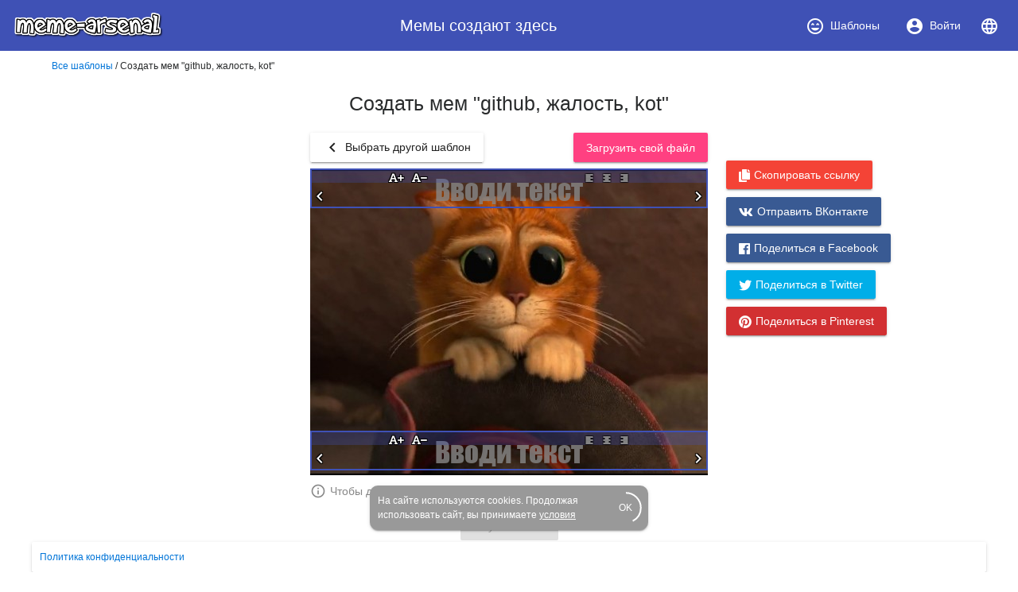

--- FILE ---
content_type: text/html; charset=utf-8
request_url: https://www.meme-arsenal.com/create/template/89689
body_size: 17889
content:
<!DOCTYPE html><html><head>
  <base href="/">
  <style type="text/css">
    body {
      margin: 3em;
    }
  </style>
  <link rel="preconnect" href="https://api.meme-arsenal.ru">
  <link rel="preconnect" href="https://fonts.gstatic.com">
  <link rel="preload" href="/assets/bootstrap/bootstrap.min.css" as="style">
  <link rel="preload" href="/assets/fontawesome-free-5.5.0-web/css/brands.min.css" as="style">
  <link rel="preload" href="/assets/fontawesome-free-5.5.0-web/css/brands.min.css" as="style">
  <link rel="preload" href="/assets/fontawesome-free-5.5.0-web/css/all.min.css" as="style">
  <link rel="preload" href="/assets/fontawesome-free-5.5.0-web/webfonts/fa-solid-900.woff2" as="font">

  <meta name="yandex-verification" content="21533dc483c6db00">
  <meta name="viewport" content="width=device-width, initial-scale=1, maximum-scale=1, shrink-to-fit=no">
  <meta name="google-site-verification" content="g9ll8ybGJs8Z6af9ieCcVkWFn8RSpJSAFanblJ1imrg">
  <meta name="google-site-verification" content="jnJvGFA5PAjvwB6KyJ3dAHZQ6SqvVhDP0xOZbQ4qQvE">
  <meta name="yandex-verification" content="eb89666ddb7bbb65">
  <link rel="icon" type="image/x-icon" href="/favicon.png">
  <link rel="stylesheet" href="/assets/bootstrap/bootstrap.min.css">
  <link rel="stylesheet" href="/assets/fontawesome-free-5.5.0-web/css/brands.min.css">
  <link rel="stylesheet" href="/assets/fontawesome-free-5.5.0-web/css/all.min.css">
<link rel="stylesheet" href="styles.bac46490ac90375df8df.css"><style ng-transition="meme-arsenal">.header-whitespace[_ngcontent-c0] {
  flex: 1 1 auto;
  text-align: center; }

.logo-img[_ngcontent-c0] {
  height: 40px;
  width: auto; }

.header[_ngcontent-c0]   a[_ngcontent-c0] {
  display: flex;
  align-items: center;
  justify-content: center; }

.header[_ngcontent-c0]   a[_ngcontent-c0]   i[_ngcontent-c0] {
  margin-right: 7px; }

.header[_ngcontent-c0]   a[_ngcontent-c0] {
  color: #fff; }

.header[_ngcontent-c0]   a.active[_ngcontent-c0] {
  background-color: #36499a; }

.main-wrapper[_ngcontent-c0] {
  max-width: 1200px;
  display: flex; }

.main-bar[_ngcontent-c0] {
  flex-grow: 1; }

app-promo[_ngcontent-c0] {
  min-width: 310px; }

@media (max-width: 768px) {
  .main-wrapper[_ngcontent-c0] {
    display: block; } }

footer[_ngcontent-c0] {
  width: 100%;
  max-width: 1200px;
  position: fixed;
  bottom: 0;
  left: 50%;
  -webkit-transform: translateX(-50%);
          transform: translateX(-50%);
  font-size: 12px; }

footer[_ngcontent-c0]   mat-card[_ngcontent-c0] {
  padding: 10px; }

footer[_ngcontent-c0]   mat-card.cookies[_ngcontent-c0] {
    width: 350px;
    margin: 0 auto 15px;
    color: white;
    background: #999;
    border-radius: 10px;
    display: flex;
    position: relative;
    align-items: center;
    padding-right: 20px; }

footer[_ngcontent-c0]   mat-card.cookies[_ngcontent-c0]     .mat-progress-spinner circle {
      stroke: white; }

footer[_ngcontent-c0]   mat-card.cookies[_ngcontent-c0]   a[_ngcontent-c0] {
      color: white;
      text-decoration: underline; }

footer[_ngcontent-c0]   mat-card.cookies[_ngcontent-c0]   mat-progress-spinner[_ngcontent-c0] {
      position: absolute;
      bottom: 8px;
      right: 8px;
      cursor: pointer; }</style><style ng-transition="meme-arsenal">@media screen and (-ms-high-contrast:active){.mat-toolbar{outline:solid 1px}}.mat-toolbar-row,.mat-toolbar-single-row{display:flex;box-sizing:border-box;padding:0 16px;width:100%;flex-direction:row;align-items:center;white-space:nowrap}.mat-toolbar-multiple-rows{display:flex;box-sizing:border-box;flex-direction:column;width:100%}.mat-toolbar-multiple-rows{min-height:64px}.mat-toolbar-row,.mat-toolbar-single-row{height:64px}@media (max-width:599px){.mat-toolbar-multiple-rows{min-height:56px}.mat-toolbar-row,.mat-toolbar-single-row{height:56px}}</style><style ng-transition="meme-arsenal">.mat-button,.mat-flat-button,.mat-icon-button,.mat-stroked-button{box-sizing:border-box;position:relative;-webkit-user-select:none;-moz-user-select:none;-ms-user-select:none;user-select:none;cursor:pointer;outline:0;border:none;-webkit-tap-highlight-color:transparent;display:inline-block;white-space:nowrap;text-decoration:none;vertical-align:baseline;text-align:center;margin:0;min-width:88px;line-height:36px;padding:0 16px;border-radius:2px;overflow:visible}.mat-button[disabled],.mat-flat-button[disabled],.mat-icon-button[disabled],.mat-stroked-button[disabled]{cursor:default}.mat-button.cdk-keyboard-focused .mat-button-focus-overlay,.mat-button.cdk-program-focused .mat-button-focus-overlay,.mat-flat-button.cdk-keyboard-focused .mat-button-focus-overlay,.mat-flat-button.cdk-program-focused .mat-button-focus-overlay,.mat-icon-button.cdk-keyboard-focused .mat-button-focus-overlay,.mat-icon-button.cdk-program-focused .mat-button-focus-overlay,.mat-stroked-button.cdk-keyboard-focused .mat-button-focus-overlay,.mat-stroked-button.cdk-program-focused .mat-button-focus-overlay{opacity:1}.mat-button::-moz-focus-inner,.mat-flat-button::-moz-focus-inner,.mat-icon-button::-moz-focus-inner,.mat-stroked-button::-moz-focus-inner{border:0}.mat-button .mat-button-focus-overlay,.mat-icon-button .mat-button-focus-overlay{transition:none;opacity:0}.mat-button:hover .mat-button-focus-overlay,.mat-stroked-button:hover .mat-button-focus-overlay{opacity:1}.mat-raised-button{box-sizing:border-box;position:relative;-webkit-user-select:none;-moz-user-select:none;-ms-user-select:none;user-select:none;cursor:pointer;outline:0;border:none;-webkit-tap-highlight-color:transparent;display:inline-block;white-space:nowrap;text-decoration:none;vertical-align:baseline;text-align:center;margin:0;min-width:88px;line-height:36px;padding:0 16px;border-radius:2px;overflow:visible;transform:translate3d(0,0,0);transition:background .4s cubic-bezier(.25,.8,.25,1),box-shadow 280ms cubic-bezier(.4,0,.2,1)}.mat-raised-button[disabled]{cursor:default}.mat-raised-button.cdk-keyboard-focused .mat-button-focus-overlay,.mat-raised-button.cdk-program-focused .mat-button-focus-overlay{opacity:1}.mat-raised-button::-moz-focus-inner{border:0}.mat-raised-button:not([class*=mat-elevation-z]){box-shadow:0 3px 1px -2px rgba(0,0,0,.2),0 2px 2px 0 rgba(0,0,0,.14),0 1px 5px 0 rgba(0,0,0,.12)}.mat-raised-button:not([disabled]):active:not([class*=mat-elevation-z]){box-shadow:0 5px 5px -3px rgba(0,0,0,.2),0 8px 10px 1px rgba(0,0,0,.14),0 3px 14px 2px rgba(0,0,0,.12)}.mat-raised-button[disabled]{box-shadow:none}.mat-stroked-button{border:1px solid currentColor;padding:0 15px;line-height:34px}.mat-stroked-button:not([class*=mat-elevation-z]){box-shadow:0 0 0 0 rgba(0,0,0,.2),0 0 0 0 rgba(0,0,0,.14),0 0 0 0 rgba(0,0,0,.12)}.mat-flat-button:not([class*=mat-elevation-z]){box-shadow:0 0 0 0 rgba(0,0,0,.2),0 0 0 0 rgba(0,0,0,.14),0 0 0 0 rgba(0,0,0,.12)}.mat-fab{box-sizing:border-box;position:relative;-webkit-user-select:none;-moz-user-select:none;-ms-user-select:none;user-select:none;cursor:pointer;outline:0;border:none;-webkit-tap-highlight-color:transparent;display:inline-block;white-space:nowrap;text-decoration:none;vertical-align:baseline;text-align:center;margin:0;min-width:88px;line-height:36px;padding:0 16px;border-radius:2px;overflow:visible;transform:translate3d(0,0,0);transition:background .4s cubic-bezier(.25,.8,.25,1),box-shadow 280ms cubic-bezier(.4,0,.2,1);min-width:0;border-radius:50%;width:56px;height:56px;padding:0;flex-shrink:0}.mat-fab[disabled]{cursor:default}.mat-fab.cdk-keyboard-focused .mat-button-focus-overlay,.mat-fab.cdk-program-focused .mat-button-focus-overlay{opacity:1}.mat-fab::-moz-focus-inner{border:0}.mat-fab:not([class*=mat-elevation-z]){box-shadow:0 3px 1px -2px rgba(0,0,0,.2),0 2px 2px 0 rgba(0,0,0,.14),0 1px 5px 0 rgba(0,0,0,.12)}.mat-fab:not([disabled]):active:not([class*=mat-elevation-z]){box-shadow:0 5px 5px -3px rgba(0,0,0,.2),0 8px 10px 1px rgba(0,0,0,.14),0 3px 14px 2px rgba(0,0,0,.12)}.mat-fab[disabled]{box-shadow:none}.mat-fab:not([class*=mat-elevation-z]){box-shadow:0 3px 5px -1px rgba(0,0,0,.2),0 6px 10px 0 rgba(0,0,0,.14),0 1px 18px 0 rgba(0,0,0,.12)}.mat-fab:not([disabled]):active:not([class*=mat-elevation-z]){box-shadow:0 7px 8px -4px rgba(0,0,0,.2),0 12px 17px 2px rgba(0,0,0,.14),0 5px 22px 4px rgba(0,0,0,.12)}.mat-fab .mat-button-wrapper{padding:16px 0;display:inline-block;line-height:24px}.mat-mini-fab{box-sizing:border-box;position:relative;-webkit-user-select:none;-moz-user-select:none;-ms-user-select:none;user-select:none;cursor:pointer;outline:0;border:none;-webkit-tap-highlight-color:transparent;display:inline-block;white-space:nowrap;text-decoration:none;vertical-align:baseline;text-align:center;margin:0;min-width:88px;line-height:36px;padding:0 16px;border-radius:2px;overflow:visible;transform:translate3d(0,0,0);transition:background .4s cubic-bezier(.25,.8,.25,1),box-shadow 280ms cubic-bezier(.4,0,.2,1);min-width:0;border-radius:50%;width:40px;height:40px;padding:0;flex-shrink:0}.mat-mini-fab[disabled]{cursor:default}.mat-mini-fab.cdk-keyboard-focused .mat-button-focus-overlay,.mat-mini-fab.cdk-program-focused .mat-button-focus-overlay{opacity:1}.mat-mini-fab::-moz-focus-inner{border:0}.mat-mini-fab:not([class*=mat-elevation-z]){box-shadow:0 3px 1px -2px rgba(0,0,0,.2),0 2px 2px 0 rgba(0,0,0,.14),0 1px 5px 0 rgba(0,0,0,.12)}.mat-mini-fab:not([disabled]):active:not([class*=mat-elevation-z]){box-shadow:0 5px 5px -3px rgba(0,0,0,.2),0 8px 10px 1px rgba(0,0,0,.14),0 3px 14px 2px rgba(0,0,0,.12)}.mat-mini-fab[disabled]{box-shadow:none}.mat-mini-fab:not([class*=mat-elevation-z]){box-shadow:0 3px 5px -1px rgba(0,0,0,.2),0 6px 10px 0 rgba(0,0,0,.14),0 1px 18px 0 rgba(0,0,0,.12)}.mat-mini-fab:not([disabled]):active:not([class*=mat-elevation-z]){box-shadow:0 7px 8px -4px rgba(0,0,0,.2),0 12px 17px 2px rgba(0,0,0,.14),0 5px 22px 4px rgba(0,0,0,.12)}.mat-mini-fab .mat-button-wrapper{padding:8px 0;display:inline-block;line-height:24px}.mat-icon-button{padding:0;min-width:0;width:40px;height:40px;flex-shrink:0;line-height:40px;border-radius:50%}.mat-icon-button .mat-icon,.mat-icon-button i{line-height:24px}.mat-button-focus-overlay,.mat-button-ripple{top:0;left:0;right:0;bottom:0;position:absolute;pointer-events:none}.mat-button-focus-overlay{background-color:rgba(0,0,0,.12);border-radius:inherit;opacity:0;transition:opacity .2s cubic-bezier(.35,0,.25,1),background-color .2s cubic-bezier(.35,0,.25,1)}@media screen and (-ms-high-contrast:active){.mat-button-focus-overlay{background-color:rgba(255,255,255,.5)}}.mat-button-ripple-round{border-radius:50%;z-index:1}.mat-button .mat-button-wrapper>*,.mat-fab .mat-button-wrapper>*,.mat-flat-button .mat-button-wrapper>*,.mat-icon-button .mat-button-wrapper>*,.mat-mini-fab .mat-button-wrapper>*,.mat-raised-button .mat-button-wrapper>*,.mat-stroked-button .mat-button-wrapper>*{vertical-align:middle}.mat-form-field:not(.mat-form-field-appearance-legacy) .mat-form-field-prefix .mat-icon-button,.mat-form-field:not(.mat-form-field-appearance-legacy) .mat-form-field-suffix .mat-icon-button{display:block;font-size:inherit;width:2.5em;height:2.5em}@media screen and (-ms-high-contrast:active){.mat-button,.mat-fab,.mat-flat-button,.mat-icon-button,.mat-mini-fab,.mat-raised-button{outline:solid 1px}}</style><style ng-transition="meme-arsenal">.mat-menu-panel{min-width:112px;max-width:280px;overflow:auto;-webkit-overflow-scrolling:touch;max-height:calc(100vh - 48px);border-radius:2px;outline:0}.mat-menu-panel:not([class*=mat-elevation-z]){box-shadow:0 3px 1px -2px rgba(0,0,0,.2),0 2px 2px 0 rgba(0,0,0,.14),0 1px 5px 0 rgba(0,0,0,.12)}.mat-menu-panel.mat-menu-after.mat-menu-below{transform-origin:left top}.mat-menu-panel.mat-menu-after.mat-menu-above{transform-origin:left bottom}.mat-menu-panel.mat-menu-before.mat-menu-below{transform-origin:right top}.mat-menu-panel.mat-menu-before.mat-menu-above{transform-origin:right bottom}[dir=rtl] .mat-menu-panel.mat-menu-after.mat-menu-below{transform-origin:right top}[dir=rtl] .mat-menu-panel.mat-menu-after.mat-menu-above{transform-origin:right bottom}[dir=rtl] .mat-menu-panel.mat-menu-before.mat-menu-below{transform-origin:left top}[dir=rtl] .mat-menu-panel.mat-menu-before.mat-menu-above{transform-origin:left bottom}@media screen and (-ms-high-contrast:active){.mat-menu-panel{outline:solid 1px}}.mat-menu-content{padding-top:8px;padding-bottom:8px}.mat-menu-item{-webkit-user-select:none;-moz-user-select:none;-ms-user-select:none;user-select:none;cursor:pointer;outline:0;border:none;-webkit-tap-highlight-color:transparent;white-space:nowrap;overflow:hidden;text-overflow:ellipsis;display:block;line-height:48px;height:48px;padding:0 16px;text-align:left;text-decoration:none;position:relative}.mat-menu-item[disabled]{cursor:default}[dir=rtl] .mat-menu-item{text-align:right}.mat-menu-item .mat-icon{margin-right:16px;vertical-align:middle}.mat-menu-item .mat-icon svg{vertical-align:top}[dir=rtl] .mat-menu-item .mat-icon{margin-left:16px;margin-right:0}.mat-menu-item-submenu-trigger{padding-right:32px}.mat-menu-item-submenu-trigger::after{width:0;height:0;border-style:solid;border-width:5px 0 5px 5px;border-color:transparent transparent transparent currentColor;content:'';display:inline-block;position:absolute;top:50%;right:16px;transform:translateY(-50%)}[dir=rtl] .mat-menu-item-submenu-trigger{padding-right:16px;padding-left:32px}[dir=rtl] .mat-menu-item-submenu-trigger::after{right:auto;left:16px;transform:rotateY(180deg) translateY(-50%)}.mat-menu-panel.ng-animating .mat-menu-item-submenu-trigger{pointer-events:none}button.mat-menu-item{width:100%}.mat-menu-ripple{top:0;left:0;right:0;bottom:0;position:absolute;pointer-events:none}</style><style ng-transition="meme-arsenal">.mat-card{transition:box-shadow 280ms cubic-bezier(.4,0,.2,1);display:block;position:relative;padding:24px;border-radius:2px}.mat-card:not([class*=mat-elevation-z]){box-shadow:0 3px 1px -2px rgba(0,0,0,.2),0 2px 2px 0 rgba(0,0,0,.14),0 1px 5px 0 rgba(0,0,0,.12)}.mat-card .mat-divider{position:absolute;left:0;width:100%}[dir=rtl] .mat-card .mat-divider{left:auto;right:0}.mat-card .mat-divider.mat-divider-inset{position:static;margin:0}.mat-card.mat-card-flat{box-shadow:none}@media screen and (-ms-high-contrast:active){.mat-card{outline:solid 1px}}.mat-card-actions,.mat-card-content,.mat-card-subtitle,.mat-card-title{display:block;margin-bottom:16px}.mat-card-actions{margin-left:-16px;margin-right:-16px;padding:8px 0}.mat-card-actions-align-end{display:flex;justify-content:flex-end}.mat-card-image{width:calc(100% + 48px);margin:0 -24px 16px -24px}.mat-card-xl-image{width:240px;height:240px;margin:-8px}.mat-card-footer{display:block;margin:0 -24px -24px -24px}.mat-card-actions .mat-button,.mat-card-actions .mat-raised-button{margin:0 4px}.mat-card-header{display:flex;flex-direction:row}.mat-card-header-text{margin:0 8px}.mat-card-avatar{height:40px;width:40px;border-radius:50%;flex-shrink:0}.mat-card-lg-image,.mat-card-md-image,.mat-card-sm-image{margin:-8px 0}.mat-card-title-group{display:flex;justify-content:space-between;margin:0 -8px}.mat-card-sm-image{width:80px;height:80px}.mat-card-md-image{width:112px;height:112px}.mat-card-lg-image{width:152px;height:152px}@media (max-width:599px){.mat-card{padding:24px 16px}.mat-card-actions{margin-left:-8px;margin-right:-8px}.mat-card-image{width:calc(100% + 32px);margin:16px -16px}.mat-card-title-group{margin:0}.mat-card-xl-image{margin-left:0;margin-right:0}.mat-card-header{margin:-8px 0 0 0}.mat-card-footer{margin-left:-16px;margin-right:-16px}}.mat-card-content>:first-child,.mat-card>:first-child{margin-top:0}.mat-card-content>:last-child:not(.mat-card-footer),.mat-card>:last-child:not(.mat-card-footer){margin-bottom:0}.mat-card-image:first-child{margin-top:-24px}.mat-card>.mat-card-actions:last-child{margin-bottom:-16px;padding-bottom:0}.mat-card-actions .mat-button:first-child,.mat-card-actions .mat-raised-button:first-child{margin-left:0;margin-right:0}.mat-card-subtitle:not(:first-child),.mat-card-title:not(:first-child){margin-top:-4px}.mat-card-header .mat-card-subtitle:not(:first-child){margin-top:-8px}.mat-card>.mat-card-xl-image:first-child{margin-top:-8px}.mat-card>.mat-card-xl-image:last-child{margin-bottom:-8px}</style><style ng-transition="meme-arsenal">.mat-progress-spinner{display:block;position:relative}.mat-progress-spinner svg{position:absolute;transform:rotate(-90deg);top:0;left:0;transform-origin:center;overflow:visible}.mat-progress-spinner circle{fill:transparent;transform-origin:center;transition:stroke-dashoffset 225ms linear}.mat-progress-spinner.mat-progress-spinner-indeterminate-animation[mode=indeterminate]{animation:mat-progress-spinner-linear-rotate 2s linear infinite}.mat-progress-spinner.mat-progress-spinner-indeterminate-animation[mode=indeterminate] circle{transition-property:stroke;animation-duration:4s;animation-timing-function:cubic-bezier(.35,0,.25,1);animation-iteration-count:infinite}.mat-progress-spinner.mat-progress-spinner-indeterminate-fallback-animation[mode=indeterminate]{animation:mat-progress-spinner-stroke-rotate-fallback 10s cubic-bezier(.87,.03,.33,1) infinite}.mat-progress-spinner.mat-progress-spinner-indeterminate-fallback-animation[mode=indeterminate] circle{transition-property:stroke}@keyframes mat-progress-spinner-linear-rotate{0%{transform:rotate(0)}100%{transform:rotate(360deg)}}@keyframes mat-progress-spinner-stroke-rotate-100{0%{stroke-dashoffset:268.60617px;transform:rotate(0)}12.5%{stroke-dashoffset:56.54867px;transform:rotate(0)}12.5001%{stroke-dashoffset:56.54867px;transform:rotateX(180deg) rotate(72.5deg)}25%{stroke-dashoffset:268.60617px;transform:rotateX(180deg) rotate(72.5deg)}25.0001%{stroke-dashoffset:268.60617px;transform:rotate(270deg)}37.5%{stroke-dashoffset:56.54867px;transform:rotate(270deg)}37.5001%{stroke-dashoffset:56.54867px;transform:rotateX(180deg) rotate(161.5deg)}50%{stroke-dashoffset:268.60617px;transform:rotateX(180deg) rotate(161.5deg)}50.0001%{stroke-dashoffset:268.60617px;transform:rotate(180deg)}62.5%{stroke-dashoffset:56.54867px;transform:rotate(180deg)}62.5001%{stroke-dashoffset:56.54867px;transform:rotateX(180deg) rotate(251.5deg)}75%{stroke-dashoffset:268.60617px;transform:rotateX(180deg) rotate(251.5deg)}75.0001%{stroke-dashoffset:268.60617px;transform:rotate(90deg)}87.5%{stroke-dashoffset:56.54867px;transform:rotate(90deg)}87.5001%{stroke-dashoffset:56.54867px;transform:rotateX(180deg) rotate(341.5deg)}100%{stroke-dashoffset:268.60617px;transform:rotateX(180deg) rotate(341.5deg)}}@keyframes mat-progress-spinner-stroke-rotate-fallback{0%{transform:rotate(0)}25%{transform:rotate(1170deg)}50%{transform:rotate(2340deg)}75%{transform:rotate(3510deg)}100%{transform:rotate(4680deg)}}</style><style ng-transition="meme-arsenal">.stepy-header[_ngcontent-c7] {
    margin-bottom: 0;
    border: none;
}

.main-page-header[_ngcontent-c7] {
    margin-bottom: 20px;
}

.stepy-disabled[_ngcontent-c7], .stepy-disabled[_ngcontent-c7]   a[_ngcontent-c7] {
    cursor: default;
}

.stepy-header[_ngcontent-c7]   li.stepy-disabled[_ngcontent-c7]:hover {
    opacity: 0.3;
}

@media (max-width: 768px) {
    .stepy-header[_ngcontent-c7]   a[_ngcontent-c7]   div[_ngcontent-c7] {
        font-size: 12px;
        margin-bottom: 0;
    }

    .stepy-header[_ngcontent-c7]   li[_ngcontent-c7] {
        padding: 0;
        background-color: inherit;
        border: none;
    }

    .stepy-header[_ngcontent-c7]   li.stepy-active[_ngcontent-c7]   a[_ngcontent-c7]   div[_ngcontent-c7] {
        color: #d9536b;
    }
}</style><style ng-transition="meme-arsenal">h1[_ngcontent-c24] {
  padding: 15px;
}

.info-text[_ngcontent-c24] {
  font-size: 14px;
  display: flex;
  padding-top: 10px;
  color: #888;
}

.info-text[_ngcontent-c24]   i[_ngcontent-c24] {
  font-size: 20px;
  margin-right: 5px;
}

.text-block-wrapper[_ngcontent-c24] {
  position: absolute;
  right: 0;
  left: 0;
}

.text-block[_ngcontent-c24] {
  position: absolute;
}

.canvas-div[_ngcontent-c24] {
  position: fixed;
  top: 0;
  left: -100%;
}

.text-block[_ngcontent-c24]   textarea[_ngcontent-c24], .canvas-div[_ngcontent-c24]   .text-block[_ngcontent-c24] {
  background: transparent;
  padding: 2px;
  padding-top: 5px;
  font-family: Memes;
  color: white;
  text-shadow: -1px -1px 0 #000, 1px -1px 0 #000, -1px 1px 0 #000, 1px 1px 0 #000;
  outline: none;
  border: none;
  resize: none;
  width: 100%;
  position: relative;
  min-height: 50px;
}

.text-block[_ngcontent-c24]   textarea[_ngcontent-c24]::-webkit-input-placeholder, .text-block[_ngcontent-c24]   textarea[_ngcontent-c24]::-webkit-input-placeholder {
  color: #888;
  opacity: 0.8;
  text-shadow: none;
  -webkit-text-fill-color: initial;
}

.text-block[_ngcontent-c24]   textarea[_ngcontent-c24] {
  caret-color: #3f51b5;
}

.text-block.focused[_ngcontent-c24]   textarea[_ngcontent-c24] {
  border: 2px solid #3f51b5;
  padding-right: 0;
  padding-left: 0;
  margin-top: -2px;
}

.text-block-tools[_ngcontent-c24]   .drag-handle[_ngcontent-c24] {
  cursor: move;
}

.resize-container[_ngcontent-c24] {
  width: 100%;
  display: flex;
  position: relative;
}

.text-block-tools[_ngcontent-c24] {
  position: absolute;
  text-align: center;
  top: 0;
  width: 100%;
  color: #fff;
  display: none;
  background: rgba(63, 81, 181, 0.3);
  z-index: 100;
}

.text-block.focused[_ngcontent-c24]   .text-block-tools[_ngcontent-c24] {
  display: flex;
}

.text-block.focused[_ngcontent-c24]   .resize-handle[_ngcontent-c24] {
  display: block;
}

.text-block-tools[_ngcontent-c24]    > *[_ngcontent-c24] {
  display: flex;
  align-items: center;
  justify-content: center;
  -webkit-user-select: none;
     -moz-user-select: none;
      -ms-user-select: none;
          user-select: none;
  flex-grow: 1;
}

.text-block-tools[_ngcontent-c24] {
  cursor: move;
}

.text-block-tools[_ngcontent-c24]   button.mat-button[_ngcontent-c24] {
  line-height: normal;
  min-width: 20px;
  padding: 0 5px;
}

.text-block-tools[_ngcontent-c24]   button[_ngcontent-c24]   i[_ngcontent-c24] {
  font-size: 12px;

}

.text-block-tools[_ngcontent-c24]   i[_ngcontent-c24] {
  font-size: 18px;
}

.text-block-tools[_ngcontent-c24]   button[_ngcontent-c24]   i.fa-plus[_ngcontent-c24], .text-block-tools[_ngcontent-c24]   button[_ngcontent-c24]   i.fa-minus[_ngcontent-c24] {
  font-size: 9px;
}

.text-block-tools[_ngcontent-c24]   button[_ngcontent-c24]   i[_ngcontent-c24], .resize-handle[_ngcontent-c24] {
  text-shadow: -1px -1px 1px #000, 1px -1px 0 #000, -1px 1px 0 #000, 1px 1px 1px #000;
}

.resize-handle[_ngcontent-c24] {
  cursor: col-resize;
  position: absolute;
  top: 50%;
  margin-top: -3px;
  z-index: 100;
  color: #fff;
  display: none;
}

.resize-handler-right[_ngcontent-c24] {
  right: 0;
}

.resize-handler-left[_ngcontent-c24] {
  left: 0;
}

.image-edit-wrapper[_ngcontent-c24] {
  position: relative;
  display: inline-block;
}

.image-edit-wrapper[_ngcontent-c24]   img[_ngcontent-c24], .image-edit-wrapper[_ngcontent-c24]   .text-block[_ngcontent-c24] {
  display: flex;
}

.image-edit-page[_ngcontent-c24]   img[_ngcontent-c24] {
  -webkit-user-select: none;
  -moz-user-select: none;
  -ms-user-select: none;
  user-select: none;
  max-height: 500px;
  max-width: 500px;
}

.image-edit-page[_ngcontent-c24] {
  display: flex;
  align-items: flex-start;
}

.image-edit-page[_ngcontent-c24]    > *[_ngcontent-c24] {
  display: flex;
  justify-content: center;
  flex-grow: 1;
  flex-basis: 100px;
  flex-direction: column;
  position: relative;
  width: 100%;
  min-height: 300px;
}

.add-text-block-button[_ngcontent-c24] {
  position: absolute;
  left: 50px;
}

.edit-meme-loader[_ngcontent-c24] {
  font-size: 25px;
  display: flex;
  justify-content: center;
  align-items: center;
}

.text-block-show-button[_ngcontent-c24] {
  position: absolute;
  right: -150px;
  margin-top: 5px;
  z-index: 1000;
}

.ready-btn-container[_ngcontent-c24] {
  margin-bottom: 15px;
  margin-top: 15px;
  display: flex;
  justify-content: space-between;
  height: 36px;
}

.ready-btn-container.ready-btn-container-bottom[_ngcontent-c24] {
  justify-content: center;
}

.ready-btn-container[_ngcontent-c24]    > div[_ngcontent-c24] {
  width: 90px;
  display: flex;
  justify-content: center;
  align-items: center;
}

.image-edit-text[_ngcontent-c24] {
  display: flex;
  justify-content: center;
}

.image-edit-text.uploading[_ngcontent-c24] {
  opacity: 0.3;

}

.tags[_ngcontent-c24] {
  margin-top: 20px;
}

@media (max-width: 768px) {
  .image-edit-page[_ngcontent-c24]   img[_ngcontent-c24] {
    width: 100%;
  }

  h3[_ngcontent-c24] {
    font-size: 14px;
  }

  .text-block-handler[_ngcontent-c24], .text-block-delete[_ngcontent-c24] {
    display: none;
  }
}

app-share-icons[_ngcontent-c24] {
  margin-left: 20px;
}

.return-btn[_ngcontent-c24] {
  max-width: 200px;
}

.left-column[_ngcontent-c24] {
  align-items: flex-start !important;
  justify-content: flex-start !important;
  padding-top: 17px;
}

@font-face {
  font-family: Memes; 
  src: url("/assets/fonts/ImpactRegular/ImpactRegular.eot");
  src: url("/assets/fonts/ImpactRegular/ImpactRegular.eot?#iefix") format("embedded-opentype"),
  url("/assets/fonts/ImpactRegular/ImpactRegular.woff") format("woff"),
  url("/assets/fonts/ImpactRegular/ImpactRegular.ttf") format("truetype");
  font-style: normal;
  font-weight: normal;
}

h3[_ngcontent-c24] {
  margin-top: 15px;
}

textarea[_ngcontent-c24] {
  border: none;
  outline: none;
}

.top-buttons[_ngcontent-c24] {
  display: flex;
  justify-content: space-between;
  padding-bottom: 10px;
}</style><style ng-transition="meme-arsenal"></style><style ng-transition="meme-arsenal">.image-upload-container[_ngcontent-c13] {
    display: flex;
    align-items: center;
}

.image-upload-or[_ngcontent-c13] {
    padding: 10px;
}

.image-upload-container.uploading[_ngcontent-c13] {
    opacity: 0.3 !important;
}

.btn-wrapper[_ngcontent-c13] {
    min-width: 136px;
    display: flex;
    justify-content: center;
    align-items: center;
}</style><meta rel="alternate" hreflang="ru" href="https://www.meme-arsenal.com/create/template/89689"><meta rel="alternate" hreflang="en" href="https://www.meme-arsenal.com/en/create/template/89689"><style ng-transition="meme-arsenal">a[_ngcontent-c23] {
            font-size: 13px;
        }</style><title>Создать мем "github, жалость, kot" - Картинки - Meme-arsenal.com</title><meta name="description" content="Создать мем &quot;github, жалость, kot&quot;&quot;, создано мемов: 53"><meta name="keywords" content="Создать мем, github, жалость, kot, github,жалость,kot,puss in boots,кота в сапогах,кот в сапогах,кот в сапогах три чертенка,Жалость"><meta name="og:title" content="Создать мем &quot;github, жалость, kot&quot;"><meta name="og:type" content="article"><meta name="og:description" content="Создать мем &quot;github, жалость, kot&quot;&quot;, создано мемов: 53"><meta name="og:image" content="https://www.meme-arsenal.com/memes/ed096fc3d34efbacad26697d31759e5b.jpg"><style ng-transition="meme-arsenal">.share-icons[_ngcontent-c22]:not(.vertical) {
    padding-bottom: 10px;
    padding-top: 3px;
    
    display: flex;
    justify-content: center;
}

.share-icons.vertical[_ngcontent-c22]   .mat-raised-button[_ngcontent-c22] {
    display: block;
    margin-bottom: 10px;

}

@media (max-width: 768px) {
    .share-icons.vertical[_ngcontent-c22]   .mat-raised-button[_ngcontent-c22] {
        width: 100%;
    }
}

.share-icons.vertical[_ngcontent-c22]   i[_ngcontent-c22] {
    margin-right: 5px;
}

.share-icons[_ngcontent-c22]   i[_ngcontent-c22] {
    font-size: 16px;
}

.share-icons[_ngcontent-c22]   .mat-raised-button[_ngcontent-c22] {
    margin-right: 3px;
    margin-left: 3px;
}

.btn-xs[_ngcontent-c22] {
    height: 25px;
}

.mat-raised-button[_ngcontent-c22] {
    font-weight: normal;
    text-decoration: none;
    color: #fff;
}

.chrome-btn[_ngcontent-c22] {
    background-color: #ec4942;
}

.whatsapp-btn[_ngcontent-c22] {
    background-color: #26ba47;
}

.vk-btn[_ngcontent-c22] {
    background-color: #395a93;
}

.twitter-btn[_ngcontent-c22] {
    background-color: #00aee8;
}

.copy-btn[_ngcontent-c22] {
  background-color: #f44336;
}

.pinterest-btn[_ngcontent-c22] {
    background-color: #d23032;
}

.btn-xs[_ngcontent-c22] {
    min-width: 30px;
    min-height: 30px;
    padding: 5px !important;
    font-size: 10px;
    line-height: normal;
}

.success-copied[_ngcontent-c22] {
  width: 270px;
  text-align: left;
  padding: 12px;
  font-size: 14px;
  color: #2E7D32;
  display: flex;
  align-items: center;
}</style><style ng-transition="meme-arsenal">.memes-grid-container[_ngcontent-c14] {
    width: 100%;
    margin-left: 0;
    margin-right: 0;
}

.meme-column[_ngcontent-c14] {
    padding: 5px;
}

.meme-loader[_ngcontent-c14]   mat-spinner[_ngcontent-c14] {
    margin: 0 auto;
}

.promo[_ngcontent-c14] {
    max-width: 100% !important;
}</style><style ng-transition="meme-arsenal">.meme-cell[_ngcontent-c19] {
    padding-top: 0;
    margin-bottom: 30px;
    padding-bottom: 0;
    max-width: 300px;
}

.meme-cell.loading[_ngcontent-c19] {
    min-height: 300px;
}

.from-template-btn[_ngcontent-c19] {
    padding: 5px;
    text-align: center;
}

.create-meme-cell-btn[_ngcontent-c19] {
    position: absolute;
    top: 50%;
    left: 50%;
    margin-left: -85px;
    margin-top: -38px;
    opacity: 0.3;
    color: #fff;
    font-weight: bold;
    background-color: #000;
    padding: 5px;
}

.meme-cell-image-link[_ngcontent-c19]:hover   .create-meme-cell-btn[_ngcontent-c19] {
    opacity: 0.7;
}

img[_ngcontent-c19] {
    margin-bottom: 0;
    margin-top: 0 !important;
}

.template-card[_ngcontent-c19]   img[_ngcontent-c19] {
    margin-top: -17px !important;
}

app-tags[_ngcontent-c19] {
    display: block;
    margin: 0 -13px -20px -24px;
    width: calc(100% + 48px);
    padding: 10px;
    padding-top: 0;
    text-align: left;
}

.mat-card-actions[_ngcontent-c19]   a[_ngcontent-c19] {
    font-weight: normal;
    text-decoration: none;
    color: #000;
}

mat-spinner[_ngcontent-c19] {
    position: absolute;
    top: 50%;
    left: 50%;
    margin-top: -10px;
    margin-left: -10px;
}

mat-spinner[_ngcontent-c19], [_nghost-c19]     mat-spinner svg {
  width: 20px !important;
  height: 20px !important;
}</style></head>
<body>
<app-root _nghost-c0="" ng-version="6.0.1"><mat-toolbar _ngcontent-c0="" class="header mat-toolbar mat-primary mat-toolbar-single-row" color="primary" role="header"><a _ngcontent-c0="" href="/"><img _ngcontent-c0="" class="logo-img" src="./../assets/img/logo-opt.png"></a><span _ngcontent-c0="" class="header-whitespace"> Мемы создают здесь </span><nav _ngcontent-c0="" class="nav"><a _ngcontent-c0="" class="nav-link mat-small-xs mat-button" href="/create/chose" mat-button="" routerlinkactive="active" tabindex="0" aria-disabled="false"><span class="mat-button-wrapper"><i _ngcontent-c0="" class="material-icons">sentiment_very_satisfied</i><span _ngcontent-c0="" class="hidden-sm-down">Шаблоны</span></span><div class="mat-button-ripple mat-ripple" matripple=""></div><div class="mat-button-focus-overlay"></div></a><!----><a _ngcontent-c0="" class="nav-link mat-small-xs mat-button ng-star-inserted" mat-button="" routerlinkactive="active" href="/auth" tabindex="0" aria-disabled="false"><span class="mat-button-wrapper"><i _ngcontent-c0="" class="material-icons">account_circle</i><span _ngcontent-c0="" class="hidden-sm-down">Войти</span></span><div class="mat-button-ripple mat-ripple" matripple=""></div><div class="mat-button-focus-overlay"></div></a><!----><!----><!----><mat-menu _ngcontent-c0="" class="ng-tns-c4-0"><!----></mat-menu><!----><!----><a _ngcontent-c0="" class="mat-menu-item ng-star-inserted" mat-menu-item="" role="menuitem" href="/create/template/89689" tabindex="-1" aria-disabled="true" disabled="true"> Русский <div class="mat-menu-ripple mat-ripple" matripple=""></div></a><a _ngcontent-c0="" class="mat-menu-item ng-star-inserted" mat-menu-item="" role="menuitem" href="/en/create/template/89689" tabindex="0" aria-disabled="false"> English <div class="mat-menu-ripple mat-ripple" matripple=""></div></a></nav></mat-toolbar><div _ngcontent-c0="" class="container-fluid main-wrapper"><div _ngcontent-c0="" class="text-center main-bar"><router-outlet _ngcontent-c0=""></router-outlet><app-create-meme _nghost-c7="" class="ng-star-inserted"><router-outlet _ngcontent-c7=""></router-outlet><app-edit-template _nghost-c24="" class="ng-star-inserted"><!----><div _ngcontent-c24="" class="breadcrumbs ng-star-inserted"><a _ngcontent-c24="" href="/create/chose?type=all">Все шаблоны</a> / <span _ngcontent-c24="">Создать мем "github, жалость, kot"</span></div><div _ngcontent-c24=""><div _ngcontent-c24="" class="promo-block"><app-promo _ngcontent-c24="" _nghost-c9=""><div _ngcontent-c9="" class="promo-block" id="yandex_rtb_R-A-262661-9"></div></app-promo></div><h1 _ngcontent-c24="">Создать мем "github, жалость, kot"</h1><div _ngcontent-c24="" class="image-edit-page-wrapper"><div _ngcontent-c24="" class="image-edit-page"><div _ngcontent-c24="" class="hidden-xs-down"></div><div _ngcontent-c24=""><div _ngcontent-c24="" class="top-buttons"><a _ngcontent-c24="" mat-raised-button="" class="mat-raised-button" href="/create/chose" tabindex="0" aria-disabled="false"><span class="mat-button-wrapper"><i _ngcontent-c24="" class="material-icons">keyboard_arrow_left</i> Выбрать другой шаблон</span><div class="mat-button-ripple mat-ripple" matripple=""></div><div class="mat-button-focus-overlay"></div></a><app-upload-file _ngcontent-c24="" _nghost-c13=""><input _ngcontent-c13="" accept="image/*" name="file" style="display: none" type="file"><div _ngcontent-c13="" class="btn-wrapper"><!----><button _ngcontent-c13="" class="mat-small-xs mat-raised-button mat-accent ng-star-inserted" color="accent" mat-raised-button=""><span class="mat-button-wrapper"><span _ngcontent-c13="" class="hidden-sm-down">Загрузить свой файл</span><i _ngcontent-c13="" class="hidden-md-up material-icons">file_upload</i></span><div class="mat-button-ripple mat-ripple" matripple=""></div><div class="mat-button-focus-overlay"></div></button><!----></div></app-upload-file></div><div _ngcontent-c24="" class="image-edit-text"><div _ngcontent-c24="" class="image-edit-wrapper"><!----><img _ngcontent-c24="" crossorigin="Anonymous" src="https://www.meme-arsenal.com/memes/ed096fc3d34efbacad26697d31759e5b.jpg" class="ng-star-inserted"><!----></div><!----></div><div _ngcontent-c24="" class="info-text"><i _ngcontent-c24="" class="material-icons">info_outline</i><span _ngcontent-c24="">Чтобы добавить еще текст - кликни в любое место шаблона</span></div><div _ngcontent-c24="" class="text-center ready-btn-container ready-btn-container-bottom"><!----><!----></div><!----><div _ngcontent-c24="" class="tags ng-star-inserted"><app-tags _ngcontent-c24="" _nghost-c23=""><!----><!----><a _ngcontent-c23="" href="/create/chose?tag=github" class="ng-star-inserted">#github</a> ,
<!----><a _ngcontent-c23="" href="/create/chose?tag=%D0%B6%D0%B0%D0%BB%D0%BE%D1%81%D1%82%D1%8C" class="ng-star-inserted">#жалость</a> ,
<!----><a _ngcontent-c23="" href="/create/chose?tag=kot" class="ng-star-inserted">#kot</a> ,
<!----><a _ngcontent-c23="" href="/create/chose?tag=puss%20in%20boots" class="ng-star-inserted">#puss in boots</a> ,
<!----><a _ngcontent-c23="" href="/create/chose?tag=%D0%BA%D0%BE%D1%82%D0%B0%20%D0%B2%20%D1%81%D0%B0%D0%BF%D0%BE%D0%B3%D0%B0%D1%85" class="ng-star-inserted">#кота в сапогах</a> ,
<!----><a _ngcontent-c23="" href="/create/chose?tag=%D0%BA%D0%BE%D1%82%20%D0%B2%20%D1%81%D0%B0%D0%BF%D0%BE%D0%B3%D0%B0%D1%85" class="ng-star-inserted">#кот в сапогах</a> ,
<!----><a _ngcontent-c23="" href="/create/chose?tag=%D0%BA%D0%BE%D1%82%20%D0%B2%20%D1%81%D0%B0%D0%BF%D0%BE%D0%B3%D0%B0%D1%85%20%D1%82%D1%80%D0%B8%20%D1%87%D0%B5%D1%80%D1%82%D0%B5%D0%BD%D0%BA%D0%B0" class="ng-star-inserted">#кот в сапогах три чертенка</a> ,
<!----><a _ngcontent-c23="" href="/create/chose?tag=%D0%96%D0%B0%D0%BB%D0%BE%D1%81%D1%82%D1%8C" class="ng-star-inserted">#Жалость</a> 
</app-tags></div><div _ngcontent-c24="" class="app-share-icons-mobile"><!----><app-share-icons _ngcontent-c24="" class="hidden-sm-up ng-star-inserted" path="/create/template/" _nghost-c22=""><div _ngcontent-c22="" class="share-icons vertical"><!----><!----><!----><button _ngcontent-c22="" class="copy-btn mat-raised-button ng-star-inserted" mat-raised-button="" data-clipboard-text="https://meme-arsenal.com/create/template/89689"><span class="mat-button-wrapper"><i _ngcontent-c22="" class="fa fa-copy"></i><!----><!---->Скопировать ссылку</span><div class="mat-button-ripple mat-ripple" matripple=""></div><div class="mat-button-focus-overlay"></div></button><!----><!----><button _ngcontent-c22="" class="vk-btn mat-raised-button ng-star-inserted" mat-raised-button=""><span class="mat-button-wrapper"><i _ngcontent-c22="" class="fab fa-vk"></i><!----><!---->Отправить ВКонтакте</span><div class="mat-button-ripple mat-ripple" matripple=""></div><div class="mat-button-focus-overlay"></div></button><button _ngcontent-c22="" class="vk-btn mat-raised-button" mat-raised-button=""><span class="mat-button-wrapper"><i _ngcontent-c22="" class="fab fa-facebook"></i><!----><!---->Поделиться в Facebook</span><div class="mat-button-ripple mat-ripple" matripple=""></div><div class="mat-button-focus-overlay"></div></button><button _ngcontent-c22="" class="twitter-btn mat-raised-button" mat-raised-button=""><span class="mat-button-wrapper"><i _ngcontent-c22="" class="fab fa-twitter"></i><!----><!---->Поделиться в Twitter</span><div class="mat-button-ripple mat-ripple" matripple=""></div><div class="mat-button-focus-overlay"></div></button><button _ngcontent-c22="" class="pinterest-btn mat-raised-button" mat-raised-button=""><span class="mat-button-wrapper"><i _ngcontent-c22="" class="fab fa-pinterest"></i><!----><!---->Поделиться в Pinterest</span><div class="mat-button-ripple mat-ripple" matripple=""></div><div class="mat-button-focus-overlay"></div></button></div></app-share-icons></div></div><div _ngcontent-c24="" class="hidden-xs-down"><!----><app-share-icons _ngcontent-c24="" path="/create/template/" _nghost-c22="" class="ng-star-inserted"><div _ngcontent-c22="" class="share-icons vertical"><!----><!----><!----><button _ngcontent-c22="" class="copy-btn mat-raised-button ng-star-inserted" mat-raised-button="" data-clipboard-text="https://meme-arsenal.com/create/template/89689"><span class="mat-button-wrapper"><i _ngcontent-c22="" class="fa fa-copy"></i><!----><!---->Скопировать ссылку</span><div class="mat-button-ripple mat-ripple" matripple=""></div><div class="mat-button-focus-overlay"></div></button><!----><!----><button _ngcontent-c22="" class="vk-btn mat-raised-button ng-star-inserted" mat-raised-button=""><span class="mat-button-wrapper"><i _ngcontent-c22="" class="fab fa-vk"></i><!----><!---->Отправить ВКонтакте</span><div class="mat-button-ripple mat-ripple" matripple=""></div><div class="mat-button-focus-overlay"></div></button><button _ngcontent-c22="" class="vk-btn mat-raised-button" mat-raised-button=""><span class="mat-button-wrapper"><i _ngcontent-c22="" class="fab fa-facebook"></i><!----><!---->Поделиться в Facebook</span><div class="mat-button-ripple mat-ripple" matripple=""></div><div class="mat-button-focus-overlay"></div></button><button _ngcontent-c22="" class="twitter-btn mat-raised-button" mat-raised-button=""><span class="mat-button-wrapper"><i _ngcontent-c22="" class="fab fa-twitter"></i><!----><!---->Поделиться в Twitter</span><div class="mat-button-ripple mat-ripple" matripple=""></div><div class="mat-button-focus-overlay"></div></button><button _ngcontent-c22="" class="pinterest-btn mat-raised-button" mat-raised-button=""><span class="mat-button-wrapper"><i _ngcontent-c22="" class="fab fa-pinterest"></i><!----><!---->Поделиться в Pinterest</span><div class="mat-button-ripple mat-ripple" matripple=""></div><div class="mat-button-focus-overlay"></div></button></div></app-share-icons></div></div><!----><!----><h3 _ngcontent-c24="" class="same-memes ng-star-inserted">Похожие шаблоны (16) :</h3><div _ngcontent-c24="" class="row same-memes-container ng-star-inserted"><!----><div _ngcontent-c24="" class="col meme-column ng-star-inserted"><!----><app-memes-cell _ngcontent-c24="" _nghost-c19="" class="ng-star-inserted"><mat-card _ngcontent-c19="" class="meme-cell mat-card template-card" page="1"><div _ngcontent-c19=""><!----><mat-card-actions _ngcontent-c19="" class="mat-card-actions ng-star-inserted"><a _ngcontent-c19="" mat-button="" class="mat-button" href="/create/template/375" tabindex="0" aria-disabled="false"><span class="mat-button-wrapper">Создать мем</span><div class="mat-button-ripple mat-ripple" matripple=""></div><div class="mat-button-focus-overlay"></div></a></mat-card-actions><!----><!----><!----><!----><a _ngcontent-c19="" class="meme-cell-image-link ng-star-inserted" title="Создать мем: shrek, глаза кота, жалость" href="/create/template/375"><!----><!----><img _ngcontent-c19="" class="mat-card-image ng-star-inserted" mat-card-image="" alt="Создать мем: shrek, глаза кота, жалость" src="https://www.meme-arsenal.com/memes/defaf4ed4d470dfdfc39b583d45b92d5.jpg" title="Создать мем: shrek, глаза кота, жалость"><!----></a><!----><!----><app-tags _ngcontent-c19="" _nghost-c23="" class="ng-star-inserted"><!----><!----><a _ngcontent-c23="" href="/create/chose?tag=shrek" class="ng-star-inserted">#shrek</a> ,
<!----><a _ngcontent-c23="" href="/create/chose?tag=%D0%B3%D0%BB%D0%B0%D0%B7%D0%B0%20%D0%BA%D0%BE%D1%82%D0%B0" class="ng-star-inserted">#глаза кота</a> ,
<!----><a _ngcontent-c23="" href="/create/chose?tag=%D0%B6%D0%B0%D0%BB%D0%BE%D1%81%D1%82%D1%8C" class="ng-star-inserted">#жалость</a> ,
<!----><a _ngcontent-c23="" href="/create/chose?tag=%D0%BA%D0%BE%D1%82%20%D0%BC%D1%83%D0%BB%D1%8C%D1%82%D0%B8%D0%BA" class="ng-star-inserted">#кот мультик</a> ,
<!----><a _ngcontent-c23="" href="/create/chose?tag=%D0%BC%D1%83%D0%BB%D1%8C%D1%82%D0%B8%D0%BA%20%D1%88%D1%80%D0%B5%D0%BA" class="ng-star-inserted">#мультик шрек</a> ,
<!----><a _ngcontent-c23="" href="/create/chose?tag=%D0%BC%D0%BD%D0%B5" class="ng-star-inserted">#мне</a> ,
<!----><a _ngcontent-c23="" href="/create/chose?tag=%D0%BA%D0%BE%D1%82%20%D0%B2%20%D1%81%D0%B0%D0%BF%D0%BE%D0%B3%D0%B0%D1%85" class="ng-star-inserted">#кот в сапогах</a> ,
<!----><a _ngcontent-c23="" href="/create/chose?tag=puss%20in%20boots" class="ng-star-inserted">#puss in boots</a> ,
<!----><a _ngcontent-c23="" href="/create/chose?tag=%D0%BF%D1%80%D0%BE%D1%81%D1%82%D0%B8" class="ng-star-inserted">#прости</a> ,
<!----><a _ngcontent-c23="" href="/create/chose?tag=%D1%88%D1%80%D0%B5%D0%BA" class="ng-star-inserted">#шрек</a> ,
<!----><a _ngcontent-c23="" href="/create/chose?tag=%D0%BC%D0%B5%D0%BC%20%D0%BA%D0%BE%D1%82" class="ng-star-inserted">#мем кот</a> ,
<!----><a _ngcontent-c23="" href="/create/chose?tag=%D0%BA%D0%BE%D1%82%20%D0%B8%D0%B7%20%D1%88%D1%80%D0%B5%D0%BA%D0%B0" class="ng-star-inserted">#кот из шрека</a> 
</app-tags></div><!----></mat-card><!----></app-memes-cell><app-memes-cell _ngcontent-c24="" _nghost-c19="" class="ng-star-inserted"><mat-card _ngcontent-c19="" class="meme-cell mat-card template-card" page="1"><div _ngcontent-c19=""><!----><mat-card-actions _ngcontent-c19="" class="mat-card-actions ng-star-inserted"><a _ngcontent-c19="" mat-button="" class="mat-button" href="/create/template/671006" tabindex="0" aria-disabled="false"><span class="mat-button-wrapper">Создать мем</span><div class="mat-button-ripple mat-ripple" matripple=""></div><div class="mat-button-focus-overlay"></div></a></mat-card-actions><!----><!----><!----><!----><a _ngcontent-c19="" class="meme-cell-image-link ng-star-inserted" title="Создать мем: кот идиот, puss in boots, кот в сапогах тест на психику" href="/create/template/671006"><!----><!----><img _ngcontent-c19="" class="mat-card-image ng-star-inserted" mat-card-image="" alt="Создать мем: кот идиот, puss in boots, кот в сапогах тест на психику" src="https://www.meme-arsenal.com/memes/dad5dac527d18a32f21bb05bc911b7bb.jpg" title="Создать мем: кот идиот, puss in boots, кот в сапогах тест на психику"><!----></a><!----><!----><app-tags _ngcontent-c19="" _nghost-c23="" class="ng-star-inserted"><!----><!----><a _ngcontent-c23="" href="/create/chose?tag=%D0%BA%D0%BE%D1%82%20%D0%B8%D0%B4%D0%B8%D0%BE%D1%82" class="ng-star-inserted">#кот идиот</a> ,
<!----><a _ngcontent-c23="" href="/create/chose?tag=puss%20in%20boots" class="ng-star-inserted">#puss in boots</a> ,
<!----><a _ngcontent-c23="" href="/create/chose?tag=%D0%BA%D0%BE%D1%82%20%D0%B2%20%D1%81%D0%B0%D0%BF%D0%BE%D0%B3%D0%B0%D1%85%20%D1%82%D0%B5%D1%81%D1%82%20%D0%BD%D0%B0%20%D0%BF%D1%81%D0%B8%D1%85%D0%B8%D0%BA%D1%83" class="ng-star-inserted">#кот в сапогах тест на психику</a> ,
<!----><a _ngcontent-c23="" href="/create/chose?tag=%D0%BA%D0%BE%D1%82%20%D1%81%20%D0%B3%D0%BB%D0%B0%D0%B7%D0%B0%D0%BC%D0%B8%20%D0%B8%D0%B7%20%D1%88%D1%80%D0%B5%D0%BA%D0%B0" class="ng-star-inserted">#кот с глазами из шрека</a> ,
<!----><a _ngcontent-c23="" href="/create/chose?tag=%D0%BA%D0%BE%D1%82%D0%B0%20%D0%B2%20%D1%81%D0%B0%D0%BF%D0%BE%D0%B3%D0%B0%D1%85" class="ng-star-inserted">#кота в сапогах</a> ,
<!----><a _ngcontent-c23="" href="/create/chose?tag=%D0%BD%D1%83%20%D0%BF%D0%BE%D0%B6%D0%B0%D0%BB%D1%83%D0%B9%D1%81%D1%82%D0%B0%20%D0%BA%D0%BE%D1%82" class="ng-star-inserted">#ну пожалуйста кот</a> ,
<!----><a _ngcontent-c23="" href="/create/chose?tag=%D0%BA%D0%BE%D1%82%20%D0%B8%D0%B7%20%D1%88%D1%80%D0%B5%D0%BA%D0%B0%20%D1%84%D0%BE%D1%82%D0%BE%20%D1%81%20%D0%B3%D0%BB%D0%B0%D0%B7%D0%B0%D0%BC%D0%B8" class="ng-star-inserted">#кот из шрека фото с глазами</a> ,
<!----><a _ngcontent-c23="" href="/create/chose?tag=%D0%BA%D0%BE%D1%82%20%D0%B2%20%D1%81%D0%B0%D0%BF%D0%BE%D0%B3%D0%B0%D1%85%20%D0%B8%20%D1%82%D1%80%D0%B8%20%D1%87%D0%B5%D1%80%D1%82%D0%B5%D0%BD%D0%BA%D0%B0" class="ng-star-inserted">#кот в сапогах и три чертенка</a> 
</app-tags></div><!----></mat-card><!----></app-memes-cell><app-memes-cell _ngcontent-c24="" _nghost-c19="" class="ng-star-inserted"><mat-card _ngcontent-c19="" class="meme-cell mat-card template-card" page="1"><div _ngcontent-c19=""><!----><mat-card-actions _ngcontent-c19="" class="mat-card-actions ng-star-inserted"><a _ngcontent-c19="" mat-button="" class="mat-button" href="/create/template/69812" tabindex="0" aria-disabled="false"><span class="mat-button-wrapper">Создать мем</span><div class="mat-button-ripple mat-ripple" matripple=""></div><div class="mat-button-focus-overlay"></div></a></mat-card-actions><!----><!----><!----><!----><a _ngcontent-c19="" class="meme-cell-image-link ng-star-inserted" title="Создать мем: кот ноутбук, котики, кота в сапогах" href="/create/template/69812"><!----><!----><img _ngcontent-c19="" class="mat-card-image ng-star-inserted" mat-card-image="" alt="Создать мем: кот ноутбук, котики, кота в сапогах" src="https://www.meme-arsenal.com/memes/c0fdbc1af0edb4b191356789f3a40f12.jpg" title="Создать мем: кот ноутбук, котики, кота в сапогах"><!----></a><!----><!----><app-tags _ngcontent-c19="" _nghost-c23="" class="ng-star-inserted"><!----><!----><a _ngcontent-c23="" href="/create/chose?tag=%D0%BA%D0%BE%D1%82%20%D0%BD%D0%BE%D1%83%D1%82%D0%B1%D1%83%D0%BA" class="ng-star-inserted">#кот ноутбук</a> ,
<!----><a _ngcontent-c23="" href="/create/chose?tag=%D0%BA%D0%BE%D1%82%D0%B8%D0%BA%D0%B8" class="ng-star-inserted">#котики</a> ,
<!----><a _ngcontent-c23="" href="/create/chose?tag=%D0%BA%D0%BE%D1%82%D0%B0%20%D0%B2%20%D1%81%D0%B0%D0%BF%D0%BE%D0%B3%D0%B0%D1%85" class="ng-star-inserted">#кота в сапогах</a> ,
<!----><a _ngcontent-c23="" href="/create/chose?tag=%D0%BC%D0%B5%D0%BC%20%D0%BA%D0%BE%D1%82%D0%B8%D0%BA" class="ng-star-inserted">#мем котик</a> ,
<!----><a _ngcontent-c23="" href="/create/chose?tag=%D0%BA%D0%BE%D1%82%20%D0%B2%20%D1%81%D0%B0%D0%BF%D0%BE%D0%B3%D0%B0%D1%85%20%D1%82%D1%80%D0%B8%20%D0%B4%D1%8C%D1%8F%D0%B2%D0%BE%D0%BB%D1%91%D0%BD%D0%BA%D0%B0" class="ng-star-inserted">#кот в сапогах три дьяволёнка</a> ,
<!----><a _ngcontent-c23="" href="/create/chose?tag=%D0%BA%D0%BE%D1%82%20%D0%B2%20%D1%81%D0%B0%D0%BF%D0%BE%D0%B3%D0%B0%D1%85%20%D1%82%D1%80%D0%B8%20%D1%87%D0%B5%D1%80%D1%82%D0%B5%D0%BD%D0%BA%D0%B0" class="ng-star-inserted">#кот в сапогах три чертенка</a> ,
<!----><a _ngcontent-c23="" href="/create/chose?tag=%D0%BA%D0%BE%D1%82%20%D0%B2%20%D1%81%D0%B0%D0%BF%D0%BE%D0%B3%D0%B0%D1%85%20%D0%B8%20%D1%82%D1%80%D0%B8%20%D1%87%D0%B5%D1%80%D1%82%D0%B5%D0%BD%D0%BA%D0%B0" class="ng-star-inserted">#кот в сапогах и три чертенка</a> ,
<!----><a _ngcontent-c23="" href="/create/chose?tag=puss%20in%20boots" class="ng-star-inserted">#puss in boots</a> ,
<!----><a _ngcontent-c23="" href="/create/chose?tag=%D0%9A%D0%BE%D1%82%20%D0%B2%20%D1%81%D0%B0%D0%BF%D0%BE%D0%B3%D0%B0%D1%85" class="ng-star-inserted">#Кот в сапогах</a> 
</app-tags></div><!----></mat-card><!----></app-memes-cell><app-memes-cell _ngcontent-c24="" _nghost-c19="" class="ng-star-inserted"><mat-card _ngcontent-c19="" class="meme-cell mat-card template-card" page="1"><div _ngcontent-c19=""><!----><mat-card-actions _ngcontent-c19="" class="mat-card-actions ng-star-inserted"><a _ngcontent-c19="" mat-button="" class="mat-button" href="/create/template/5632180" tabindex="0" aria-disabled="false"><span class="mat-button-wrapper">Создать мем</span><div class="mat-button-ripple mat-ripple" matripple=""></div><div class="mat-button-focus-overlay"></div></a></mat-card-actions><!----><!----><!----><!----><a _ngcontent-c19="" class="meme-cell-image-link ng-star-inserted" title="Создать мем: кот в сапогах из шрека глаза, кот в сапогах: три чертенка, кот в сапогах шрек" href="/create/template/5632180"><!----><!----><img _ngcontent-c19="" class="mat-card-image ng-star-inserted" mat-card-image="" alt="Создать мем: кот в сапогах из шрека глаза, кот в сапогах: три чертенка, кот в сапогах шрек" src="https://www.meme-arsenal.com/memes/ae6b65275d65107ccbc1ca4aefe826ad.jpg" title="Создать мем: кот в сапогах из шрека глаза, кот в сапогах: три чертенка, кот в сапогах шрек"><!----></a><!----><!----><app-tags _ngcontent-c19="" _nghost-c23="" class="ng-star-inserted"><!----><!----><a _ngcontent-c23="" href="/create/chose?tag=%D0%BA%D0%BE%D1%82%20%D0%B2%20%D1%81%D0%B0%D0%BF%D0%BE%D0%B3%D0%B0%D1%85%20%D0%B8%D0%B7%20%D1%88%D1%80%D0%B5%D0%BA%D0%B0%20%D0%B3%D0%BB%D0%B0%D0%B7%D0%B0" class="ng-star-inserted">#кот в сапогах из шрека глаза</a> ,
<!----><a _ngcontent-c23="" href="/create/chose?tag=%D0%BA%D0%BE%D1%82%20%D0%B2%20%D1%81%D0%B0%D0%BF%D0%BE%D0%B3%D0%B0%D1%85:%20%D1%82%D1%80%D0%B8%20%D1%87%D0%B5%D1%80%D1%82%D0%B5%D0%BD%D0%BA%D0%B0" class="ng-star-inserted">#кот в сапогах: три чертенка</a> ,
<!----><a _ngcontent-c23="" href="/create/chose?tag=%D0%BA%D0%BE%D1%82%20%D0%B2%20%D1%81%D0%B0%D0%BF%D0%BE%D0%B3%D0%B0%D1%85%20%D1%88%D1%80%D0%B5%D0%BA" class="ng-star-inserted">#кот в сапогах шрек</a> ,
<!----><a _ngcontent-c23="" href="/create/chose?tag=%D0%BA%D0%BE%D1%82%20%D0%B2%20%D1%81%D0%B0%D0%BF%D0%BE%D0%B3%D0%B0%D1%85%20%D0%B8%D0%B7%20%D1%88%D1%80%D0%B5%D0%BA%D0%B0" class="ng-star-inserted">#кот в сапогах из шрека</a> ,
<!----><a _ngcontent-c23="" href="/create/chose?tag=%D0%BA%D0%BE%D1%82%20%D0%B2%20%D1%81%D0%B0%D0%BF%D0%BE%D0%B3%D0%B0%D1%85" class="ng-star-inserted">#кот в сапогах</a> 
</app-tags></div><!----></mat-card><!----></app-memes-cell></div><div _ngcontent-c24="" class="col meme-column ng-star-inserted"><!----><app-memes-cell _ngcontent-c24="" _nghost-c19="" class="ng-star-inserted"><mat-card _ngcontent-c19="" class="meme-cell mat-card template-card" page="1"><div _ngcontent-c19=""><!----><mat-card-actions _ngcontent-c19="" class="mat-card-actions ng-star-inserted"><a _ngcontent-c19="" mat-button="" class="mat-button" href="/create/template/43118" tabindex="0" aria-disabled="false"><span class="mat-button-wrapper">Создать мем</span><div class="mat-button-ripple mat-ripple" matripple=""></div><div class="mat-button-focus-overlay"></div></a></mat-card-actions><!----><!----><!----><!----><a _ngcontent-c19="" class="meme-cell-image-link ng-star-inserted" title="Создать мем: shrek the third, мем кот, baby cat" href="/create/template/43118"><!----><!----><img _ngcontent-c19="" class="mat-card-image ng-star-inserted" mat-card-image="" alt="Создать мем: shrek the third, мем кот, baby cat" src="https://www.meme-arsenal.com/memes/f24336cf9333c160afe0387660508682.jpg" title="Создать мем: shrek the third, мем кот, baby cat"><!----></a><!----><!----><app-tags _ngcontent-c19="" _nghost-c23="" class="ng-star-inserted"><!----><!----><a _ngcontent-c23="" href="/create/chose?tag=shrek%20the%20third" class="ng-star-inserted">#shrek the third</a> ,
<!----><a _ngcontent-c23="" href="/create/chose?tag=%D0%BC%D0%B5%D0%BC%20%D0%BA%D0%BE%D1%82" class="ng-star-inserted">#мем кот</a> ,
<!----><a _ngcontent-c23="" href="/create/chose?tag=baby%20cat" class="ng-star-inserted">#baby cat</a> ,
<!----><a _ngcontent-c23="" href="/create/chose?tag=%D0%BA%D0%BE%D1%82%20%D0%B8%D0%B7%20%D1%88%D1%80%D0%B5%D0%BA%D0%B0" class="ng-star-inserted">#кот из шрека</a> ,
<!----><a _ngcontent-c23="" href="/create/chose?tag=%D0%BA%D0%BE%D1%82%D0%B8%D0%BA%D0%B8" class="ng-star-inserted">#котики</a> ,
<!----><a _ngcontent-c23="" href="/create/chose?tag=%D1%88%D1%80%D0%B5%D0%BA" class="ng-star-inserted">#шрек</a> ,
<!----><a _ngcontent-c23="" href="/create/chose?tag=%D0%BC%D0%B5%D0%BC%20%D0%BA%D0%BE%D1%82%D0%B8%D0%BA" class="ng-star-inserted">#мем котик</a> ,
<!----><a _ngcontent-c23="" href="/create/chose?tag=%D0%BA%D0%BE%D1%82%D0%B8%D0%BA%20%D0%B8%D0%B7%20%D1%88%D1%80%D0%B5%D0%BA%D0%B0" class="ng-star-inserted">#котик из шрека</a> ,
<!----><a _ngcontent-c23="" href="/create/chose?tag=puss%20in%20boots" class="ng-star-inserted">#puss in boots</a> ,
<!----><a _ngcontent-c23="" href="/create/chose?tag=shrek%20cat" class="ng-star-inserted">#shrek cat</a> ,
<!----><a _ngcontent-c23="" href="/create/chose?tag=%D0%94%D1%8F%D0%BA%D1%83%D1%8E%20%D0%B7%D0%B0%20%D1%83%D0%B2%D0%B0%D0%B3%D1%83" class="ng-star-inserted">#Дякую за увагу</a> 
</app-tags></div><!----></mat-card><!----></app-memes-cell><app-memes-cell _ngcontent-c24="" _nghost-c19="" class="ng-star-inserted"><mat-card _ngcontent-c19="" class="meme-cell mat-card template-card" page="1"><div _ngcontent-c19=""><!----><mat-card-actions _ngcontent-c19="" class="mat-card-actions ng-star-inserted"><a _ngcontent-c19="" mat-button="" class="mat-button" href="/create/template/58463" tabindex="0" aria-disabled="false"><span class="mat-button-wrapper">Создать мем</span><div class="mat-button-ripple mat-ripple" matripple=""></div><div class="mat-button-focus-overlay"></div></a></mat-card-actions><!----><!----><!----><!----><a _ngcontent-c19="" class="meme-cell-image-link ng-star-inserted" title="Создать мем: я не, мне, жалость" href="/create/template/58463"><!----><!----><img _ngcontent-c19="" class="mat-card-image ng-star-inserted" mat-card-image="" alt="Создать мем: я не, мне, жалость" src="https://www.meme-arsenal.com/memes/1a9a138399c0a5d3455b1b20f2f70a7a.jpg" title="Создать мем: я не, мне, жалость"><!----></a><!----><!----><app-tags _ngcontent-c19="" _nghost-c23="" class="ng-star-inserted"><!----><!----><a _ngcontent-c23="" href="/create/chose?tag=%D1%8F%20%D0%BD%D0%B5" class="ng-star-inserted">#я не</a> ,
<!----><a _ngcontent-c23="" href="/create/chose?tag=%D0%BC%D0%BD%D0%B5" class="ng-star-inserted">#мне</a> ,
<!----><a _ngcontent-c23="" href="/create/chose?tag=%D0%B6%D0%B0%D0%BB%D0%BE%D1%81%D1%82%D1%8C" class="ng-star-inserted">#жалость</a> ,
<!----><a _ngcontent-c23="" href="/create/chose?tag=%D0%BC%D1%83%D0%BB%D1%8C%D1%82%D0%B8%D0%BA%20%D1%88%D1%80%D0%B5%D0%BA" class="ng-star-inserted">#мультик шрек</a> ,
<!----><a _ngcontent-c23="" href="/create/chose?tag=%D0%BA%D0%BE%D1%82%20%D0%BC%D1%83%D0%BB%D1%8C%D1%82%D0%B8%D0%BA" class="ng-star-inserted">#кот мультик</a> ,
<!----><a _ngcontent-c23="" href="/create/chose?tag=shrek%20cat" class="ng-star-inserted">#shrek cat</a> ,
<!----><a _ngcontent-c23="" href="/create/chose?tag=%D0%BA%D0%BE%D1%82%20%D0%B2%20%D1%81%D0%B0%D0%BF%D0%BE%D0%B3%D0%B0%D1%85" class="ng-star-inserted">#кот в сапогах</a> ,
<!----><a _ngcontent-c23="" href="/create/chose?tag=%D0%B6%D0%B0%D0%BB%D0%BE%D1%81%D1%82%D0%BB%D0%B8%D0%B2%D1%8B%D0%B9%20%D0%BA%D0%BE%D1%82" class="ng-star-inserted">#жалостливый кот</a> ,
<!----><a _ngcontent-c23="" href="/create/chose?tag=%D0%BC%D0%B5%D0%BC%20%D0%BA%D0%BE%D1%82" class="ng-star-inserted">#мем кот</a> ,
<!----><a _ngcontent-c23="" href="/create/chose?tag=%D0%BA%D0%BE%D1%82%20%D0%B8%D0%B7%20%D1%88%D1%80%D0%B5%D0%BA%D0%B0" class="ng-star-inserted">#кот из шрека</a> ,
<!----><a _ngcontent-c23="" href="/create/chose?tag=%D0%BA%D0%BE%D1%82%20%D1%88%D1%80%D0%B5%D0%BA" class="ng-star-inserted">#кот шрек</a> ,
<!----><a _ngcontent-c23="" href="/create/chose?tag=%D0%9A%D0%BE%D1%82%20%D0%B2%20%D1%81%D0%B0%D0%BF%D0%BE%D0%B3%D0%B0%D1%85" class="ng-star-inserted">#Кот в сапогах</a> 
</app-tags></div><!----></mat-card><!----></app-memes-cell><app-memes-cell _ngcontent-c24="" _nghost-c19="" class="ng-star-inserted"><mat-card _ngcontent-c19="" class="meme-cell mat-card template-card" page="1"><div _ngcontent-c19=""><!----><mat-card-actions _ngcontent-c19="" class="mat-card-actions ng-star-inserted"><a _ngcontent-c19="" mat-button="" class="mat-button" href="/create/template/69812" tabindex="0" aria-disabled="false"><span class="mat-button-wrapper">Создать мем</span><div class="mat-button-ripple mat-ripple" matripple=""></div><div class="mat-button-focus-overlay"></div></a></mat-card-actions><!----><!----><!----><!----><a _ngcontent-c19="" class="meme-cell-image-link ng-star-inserted" title="Создать мем: кот ноутбук, котики, кота в сапогах" href="/create/template/69812"><!----><!----><img _ngcontent-c19="" class="mat-card-image ng-star-inserted" mat-card-image="" alt="Создать мем: кот ноутбук, котики, кота в сапогах" src="https://www.meme-arsenal.com/memes/c0fdbc1af0edb4b191356789f3a40f12.jpg" title="Создать мем: кот ноутбук, котики, кота в сапогах"><!----></a><!----><!----><app-tags _ngcontent-c19="" _nghost-c23="" class="ng-star-inserted"><!----><!----><a _ngcontent-c23="" href="/create/chose?tag=%D0%BA%D0%BE%D1%82%20%D0%BD%D0%BE%D1%83%D1%82%D0%B1%D1%83%D0%BA" class="ng-star-inserted">#кот ноутбук</a> ,
<!----><a _ngcontent-c23="" href="/create/chose?tag=%D0%BA%D0%BE%D1%82%D0%B8%D0%BA%D0%B8" class="ng-star-inserted">#котики</a> ,
<!----><a _ngcontent-c23="" href="/create/chose?tag=%D0%BA%D0%BE%D1%82%D0%B0%20%D0%B2%20%D1%81%D0%B0%D0%BF%D0%BE%D0%B3%D0%B0%D1%85" class="ng-star-inserted">#кота в сапогах</a> ,
<!----><a _ngcontent-c23="" href="/create/chose?tag=%D0%BC%D0%B5%D0%BC%20%D0%BA%D0%BE%D1%82%D0%B8%D0%BA" class="ng-star-inserted">#мем котик</a> ,
<!----><a _ngcontent-c23="" href="/create/chose?tag=%D0%BA%D0%BE%D1%82%20%D0%B2%20%D1%81%D0%B0%D0%BF%D0%BE%D0%B3%D0%B0%D1%85%20%D1%82%D1%80%D0%B8%20%D0%B4%D1%8C%D1%8F%D0%B2%D0%BE%D0%BB%D1%91%D0%BD%D0%BA%D0%B0" class="ng-star-inserted">#кот в сапогах три дьяволёнка</a> ,
<!----><a _ngcontent-c23="" href="/create/chose?tag=%D0%BA%D0%BE%D1%82%20%D0%B2%20%D1%81%D0%B0%D0%BF%D0%BE%D0%B3%D0%B0%D1%85%20%D1%82%D1%80%D0%B8%20%D1%87%D0%B5%D1%80%D1%82%D0%B5%D0%BD%D0%BA%D0%B0" class="ng-star-inserted">#кот в сапогах три чертенка</a> ,
<!----><a _ngcontent-c23="" href="/create/chose?tag=%D0%BA%D0%BE%D1%82%20%D0%B2%20%D1%81%D0%B0%D0%BF%D0%BE%D0%B3%D0%B0%D1%85%20%D0%B8%20%D1%82%D1%80%D0%B8%20%D1%87%D0%B5%D1%80%D1%82%D0%B5%D0%BD%D0%BA%D0%B0" class="ng-star-inserted">#кот в сапогах и три чертенка</a> ,
<!----><a _ngcontent-c23="" href="/create/chose?tag=puss%20in%20boots" class="ng-star-inserted">#puss in boots</a> ,
<!----><a _ngcontent-c23="" href="/create/chose?tag=%D0%9A%D0%BE%D1%82%20%D0%B2%20%D1%81%D0%B0%D0%BF%D0%BE%D0%B3%D0%B0%D1%85" class="ng-star-inserted">#Кот в сапогах</a> 
</app-tags></div><!----></mat-card><!----></app-memes-cell><app-memes-cell _ngcontent-c24="" _nghost-c19="" class="ng-star-inserted"><mat-card _ngcontent-c19="" class="meme-cell mat-card template-card" page="1"><div _ngcontent-c19=""><!----><mat-card-actions _ngcontent-c19="" class="mat-card-actions ng-star-inserted"><a _ngcontent-c19="" mat-button="" class="mat-button" href="/create/template/689427" tabindex="0" aria-disabled="false"><span class="mat-button-wrapper">Создать мем</span><div class="mat-button-ripple mat-ripple" matripple=""></div><div class="mat-button-focus-overlay"></div></a></mat-card-actions><!----><!----><!----><!----><a _ngcontent-c19="" class="meme-cell-image-link ng-star-inserted" title="Создать мем: apache maven, continuous integration, github" href="/create/template/689427"><!----><!----><img _ngcontent-c19="" class="mat-card-image ng-star-inserted" mat-card-image="" alt="Создать мем: apache maven, continuous integration, github" src="https://www.meme-arsenal.com/memes/f187a608af63c4a4a41a4aa915f19707.jpg" title="Создать мем: apache maven, continuous integration, github"><!----></a><!----><!----><app-tags _ngcontent-c19="" _nghost-c23="" class="ng-star-inserted"><!----><!----><a _ngcontent-c23="" href="/create/chose?tag=apache%20maven" class="ng-star-inserted">#apache maven</a> ,
<!----><a _ngcontent-c23="" href="/create/chose?tag=continuous%20integration" class="ng-star-inserted">#continuous integration</a> ,
<!----><a _ngcontent-c23="" href="/create/chose?tag=github" class="ng-star-inserted">#github</a> ,
<!----><a _ngcontent-c23="" href="/create/chose?tag=jenkins%20logo" class="ng-star-inserted">#jenkins logo</a> ,
<!----><a _ngcontent-c23="" href="/create/chose?tag=jenkins%20png" class="ng-star-inserted">#jenkins png</a> ,
<!----><a _ngcontent-c23="" href="/create/chose?tag=jenkins%20evil" class="ng-star-inserted">#jenkins evil</a> 
</app-tags></div><!----></mat-card><!----></app-memes-cell></div><div _ngcontent-c24="" class="col meme-column ng-star-inserted"><!----><app-memes-cell _ngcontent-c24="" _nghost-c19="" class="ng-star-inserted"><mat-card _ngcontent-c19="" class="meme-cell mat-card template-card" page="1"><div _ngcontent-c19=""><!----><mat-card-actions _ngcontent-c19="" class="mat-card-actions ng-star-inserted"><a _ngcontent-c19="" mat-button="" class="mat-button" href="/create/template/683213" tabindex="0" aria-disabled="false"><span class="mat-button-wrapper">Создать мем</span><div class="mat-button-ripple mat-ripple" matripple=""></div><div class="mat-button-focus-overlay"></div></a></mat-card-actions><!----><!----><!----><!----><a _ngcontent-c19="" class="meme-cell-image-link ng-star-inserted" title="Создать мем: acquisition, twitter, github" href="/create/template/683213"><!----><!----><img _ngcontent-c19="" class="mat-card-image ng-star-inserted" mat-card-image="" alt="Создать мем: acquisition, twitter, github" src="https://www.meme-arsenal.com/memes/0ca3dc067c17dfba12a874ee9f55e8cd.jpg" title="Создать мем: acquisition, twitter, github"><!----></a><!----><!----><app-tags _ngcontent-c19="" _nghost-c23="" class="ng-star-inserted"><!----><!----><a _ngcontent-c23="" href="/create/chose?tag=acquisition" class="ng-star-inserted">#acquisition</a> ,
<!----><a _ngcontent-c23="" href="/create/chose?tag=twitter" class="ng-star-inserted">#twitter</a> ,
<!----><a _ngcontent-c23="" href="/create/chose?tag=github" class="ng-star-inserted">#github</a> ,
<!----><a _ngcontent-c23="" href="/create/chose?tag=paperclip%20helper" class="ng-star-inserted">#paperclip helper</a> ,
<!----><a _ngcontent-c23="" href="/create/chose?tag=microsoft%20word" class="ng-star-inserted">#microsoft word</a> ,
<!----><a _ngcontent-c23="" href="/create/chose?tag=%D0%B0%D0%BD%D0%B8%D0%BC%D0%B8%D1%80%D0%BE%D0%B2%D0%B0%D0%BD%D0%BD%D0%B0%D1%8F%20%D1%81%D0%BA%D1%80%D0%B5%D0%BF%D0%BA%D0%B0" class="ng-star-inserted">#анимированная скрепка</a> ,
<!----><a _ngcontent-c23="" href="/create/chose?tag=clippy%20%D1%81%D0%BA%D1%80%D0%B5%D0%BF%D0%BA%D0%B0" class="ng-star-inserted">#clippy скрепка</a> ,
<!----><a _ngcontent-c23="" href="/create/chose?tag=%D1%81%D0%BA%D1%80%D0%B5%D0%BF%D0%BA%D0%B0%20%D0%BF%D0%BE%D0%BC%D0%BE%D1%89%D0%BD%D0%B8%D0%BA%20%D0%B4%D0%BB%D1%8F%20windows" class="ng-star-inserted">#скрепка помощник для windows</a> 
</app-tags></div><!----></mat-card><!----></app-memes-cell><app-memes-cell _ngcontent-c24="" _nghost-c19="" class="ng-star-inserted"><mat-card _ngcontent-c19="" class="meme-cell mat-card template-card" page="1"><div _ngcontent-c19=""><!----><mat-card-actions _ngcontent-c19="" class="mat-card-actions ng-star-inserted"><a _ngcontent-c19="" mat-button="" class="mat-button" href="/create/template/2350" tabindex="0" aria-disabled="false"><span class="mat-button-wrapper">Создать мем</span><div class="mat-button-ripple mat-ripple" matripple=""></div><div class="mat-button-focus-overlay"></div></a></mat-card-actions><!----><!----><!----><!----><a _ngcontent-c19="" class="meme-cell-image-link ng-star-inserted" title="Создать мем: typical, dev null, создать мем" href="/create/template/2350"><!----><!----><img _ngcontent-c19="" class="mat-card-image ng-star-inserted" mat-card-image="" alt="Создать мем: typical, dev null, создать мем" src="https://www.meme-arsenal.com/memes/8fe4b1015c7ebc8085ec2f167211e5e7.jpg" title="Создать мем: typical, dev null, создать мем"><!----></a><!----><!----><app-tags _ngcontent-c19="" _nghost-c23="" class="ng-star-inserted"><!----><!----><a _ngcontent-c23="" href="/create/chose?tag=typical" class="ng-star-inserted">#typical</a> ,
<!----><a _ngcontent-c23="" href="/create/chose?tag=dev%20null" class="ng-star-inserted">#dev null</a> ,
<!----><a _ngcontent-c23="" href="/create/chose?tag=%D1%81%D0%BE%D0%B7%D0%B4%D0%B0%D1%82%D1%8C%20%D0%BC%D0%B5%D0%BC" class="ng-star-inserted">#создать мем</a> ,
<!----><a _ngcontent-c23="" href="/create/chose?tag=%D0%BC%D0%B5%D0%BC%D1%8B" class="ng-star-inserted">#мемы</a> ,
<!----><a _ngcontent-c23="" href="/create/chose?tag=github" class="ng-star-inserted">#github</a> ,
<!----><a _ngcontent-c23="" href="/create/chose?tag=%D0%BC%D0%B5%D0%BC%20%D0%BF%D1%80%D0%BE%D0%B3%D1%80%D0%B0%D0%BC%D0%BC%D0%B8%D1%81%D1%82" class="ng-star-inserted">#мем программист</a> ,
<!----><a _ngcontent-c23="" href="/create/chose?tag=%D1%82%D0%B8%D0%BF%D0%B8%D1%87%D0%BD%D1%8B%D0%B9%20%D0%BF%D1%80%D0%BE%D0%B3%D1%80%D0%B0%D0%BC%D0%BC%D0%B8%D1%81%D1%82" class="ng-star-inserted">#типичный программист</a> ,
<!----><a _ngcontent-c23="" href="/create/chose?tag=typical_proger_new" class="ng-star-inserted">#typical_proger_new</a> 
</app-tags></div><!----></mat-card><!----></app-memes-cell><app-memes-cell _ngcontent-c24="" _nghost-c19="" class="ng-star-inserted"><mat-card _ngcontent-c19="" class="meme-cell mat-card template-card" page="1"><div _ngcontent-c19=""><!----><mat-card-actions _ngcontent-c19="" class="mat-card-actions ng-star-inserted"><a _ngcontent-c19="" mat-button="" class="mat-button" href="/create/template/69812" tabindex="0" aria-disabled="false"><span class="mat-button-wrapper">Создать мем</span><div class="mat-button-ripple mat-ripple" matripple=""></div><div class="mat-button-focus-overlay"></div></a></mat-card-actions><!----><!----><!----><!----><a _ngcontent-c19="" class="meme-cell-image-link ng-star-inserted" title="Создать мем: кот ноутбук, котики, кота в сапогах" href="/create/template/69812"><!----><!----><img _ngcontent-c19="" class="mat-card-image ng-star-inserted" mat-card-image="" alt="Создать мем: кот ноутбук, котики, кота в сапогах" src="https://www.meme-arsenal.com/memes/c0fdbc1af0edb4b191356789f3a40f12.jpg" title="Создать мем: кот ноутбук, котики, кота в сапогах"><!----></a><!----><!----><app-tags _ngcontent-c19="" _nghost-c23="" class="ng-star-inserted"><!----><!----><a _ngcontent-c23="" href="/create/chose?tag=%D0%BA%D0%BE%D1%82%20%D0%BD%D0%BE%D1%83%D1%82%D0%B1%D1%83%D0%BA" class="ng-star-inserted">#кот ноутбук</a> ,
<!----><a _ngcontent-c23="" href="/create/chose?tag=%D0%BA%D0%BE%D1%82%D0%B8%D0%BA%D0%B8" class="ng-star-inserted">#котики</a> ,
<!----><a _ngcontent-c23="" href="/create/chose?tag=%D0%BA%D0%BE%D1%82%D0%B0%20%D0%B2%20%D1%81%D0%B0%D0%BF%D0%BE%D0%B3%D0%B0%D1%85" class="ng-star-inserted">#кота в сапогах</a> ,
<!----><a _ngcontent-c23="" href="/create/chose?tag=%D0%BC%D0%B5%D0%BC%20%D0%BA%D0%BE%D1%82%D0%B8%D0%BA" class="ng-star-inserted">#мем котик</a> ,
<!----><a _ngcontent-c23="" href="/create/chose?tag=%D0%BA%D0%BE%D1%82%20%D0%B2%20%D1%81%D0%B0%D0%BF%D0%BE%D0%B3%D0%B0%D1%85%20%D1%82%D1%80%D0%B8%20%D0%B4%D1%8C%D1%8F%D0%B2%D0%BE%D0%BB%D1%91%D0%BD%D0%BA%D0%B0" class="ng-star-inserted">#кот в сапогах три дьяволёнка</a> ,
<!----><a _ngcontent-c23="" href="/create/chose?tag=%D0%BA%D0%BE%D1%82%20%D0%B2%20%D1%81%D0%B0%D0%BF%D0%BE%D0%B3%D0%B0%D1%85%20%D1%82%D1%80%D0%B8%20%D1%87%D0%B5%D1%80%D1%82%D0%B5%D0%BD%D0%BA%D0%B0" class="ng-star-inserted">#кот в сапогах три чертенка</a> ,
<!----><a _ngcontent-c23="" href="/create/chose?tag=%D0%BA%D0%BE%D1%82%20%D0%B2%20%D1%81%D0%B0%D0%BF%D0%BE%D0%B3%D0%B0%D1%85%20%D0%B8%20%D1%82%D1%80%D0%B8%20%D1%87%D0%B5%D1%80%D1%82%D0%B5%D0%BD%D0%BA%D0%B0" class="ng-star-inserted">#кот в сапогах и три чертенка</a> ,
<!----><a _ngcontent-c23="" href="/create/chose?tag=puss%20in%20boots" class="ng-star-inserted">#puss in boots</a> ,
<!----><a _ngcontent-c23="" href="/create/chose?tag=%D0%9A%D0%BE%D1%82%20%D0%B2%20%D1%81%D0%B0%D0%BF%D0%BE%D0%B3%D0%B0%D1%85" class="ng-star-inserted">#Кот в сапогах</a> 
</app-tags></div><!----></mat-card><!----></app-memes-cell><app-memes-cell _ngcontent-c24="" _nghost-c19="" class="ng-star-inserted"><mat-card _ngcontent-c19="" class="meme-cell mat-card template-card" page="1"><div _ngcontent-c19=""><!----><mat-card-actions _ngcontent-c19="" class="mat-card-actions ng-star-inserted"><a _ngcontent-c19="" mat-button="" class="mat-button" href="/create/template/23737" tabindex="0" aria-disabled="false"><span class="mat-button-wrapper">Создать мем</span><div class="mat-button-ripple mat-ripple" matripple=""></div><div class="mat-button-focus-overlay"></div></a></mat-card-actions><!----><!----><!----><!----><a _ngcontent-c19="" class="meme-cell-image-link ng-star-inserted" title="Создать мем: кота в сапогах, кот в сапогах 2011, шляпа кота в сапогах" href="/create/template/23737"><!----><!----><img _ngcontent-c19="" class="mat-card-image ng-star-inserted" mat-card-image="" alt="Создать мем: кота в сапогах, кот в сапогах 2011, шляпа кота в сапогах" src="https://www.meme-arsenal.com/memes/975e81ceda397a2b53c18549e33499b9.jpg" title="Создать мем: кота в сапогах, кот в сапогах 2011, шляпа кота в сапогах"><!----></a><!----><!----><app-tags _ngcontent-c19="" _nghost-c23="" class="ng-star-inserted"><!----><!----><a _ngcontent-c23="" href="/create/chose?tag=%D0%BA%D0%BE%D1%82%D0%B0%20%D0%B2%20%D1%81%D0%B0%D0%BF%D0%BE%D0%B3%D0%B0%D1%85" class="ng-star-inserted">#кота в сапогах</a> ,
<!----><a _ngcontent-c23="" href="/create/chose?tag=%D0%BA%D0%BE%D1%82%20%D0%B2%20%D1%81%D0%B0%D0%BF%D0%BE%D0%B3%D0%B0%D1%85%202011" class="ng-star-inserted">#кот в сапогах 2011</a> ,
<!----><a _ngcontent-c23="" href="/create/chose?tag=%D1%88%D0%BB%D1%8F%D0%BF%D0%B0%20%D0%BA%D0%BE%D1%82%D0%B0%20%D0%B2%20%D1%81%D0%B0%D0%BF%D0%BE%D0%B3%D0%B0%D1%85" class="ng-star-inserted">#шляпа кота в сапогах</a> ,
<!----><a _ngcontent-c23="" href="/create/chose?tag=shrek" class="ng-star-inserted">#shrek</a> ,
<!----><a _ngcontent-c23="" href="/create/chose?tag=%C3%A7izmeli%20kedi" class="ng-star-inserted">#çizmeli kedi</a> ,
<!----><a _ngcontent-c23="" href="/create/chose?tag=%D0%BA%D0%BE%D1%82%20%D0%B2%20%D1%81%D0%B0%D0%BF%D0%BE%D0%B3%D0%B0%D1%85%202" class="ng-star-inserted">#кот в сапогах 2</a> ,
<!----><a _ngcontent-c23="" href="/create/chose?tag=%D0%BA%D0%BE%D1%82%20%D0%B2%20%D1%81%D0%B0%D0%BF%D0%BE%D0%B3%D0%B0%D1%85" class="ng-star-inserted">#кот в сапогах</a> ,
<!----><a _ngcontent-c23="" href="/create/chose?tag=puss%20in%20boots" class="ng-star-inserted">#puss in boots</a> ,
<!----><a _ngcontent-c23="" href="/create/chose?tag=%D0%9A%D0%BE%D1%82%20%D0%B2%20%D1%81%D0%B0%D0%BF%D0%BE%D0%B3%D0%B0%D1%85" class="ng-star-inserted">#Кот в сапогах</a> 
</app-tags></div><!----></mat-card><!----></app-memes-cell></div><div _ngcontent-c24="" class="col meme-column ng-star-inserted"><!----><app-memes-cell _ngcontent-c24="" _nghost-c19="" class="ng-star-inserted"><mat-card _ngcontent-c19="" class="meme-cell mat-card template-card" page="1"><div _ngcontent-c19=""><!----><mat-card-actions _ngcontent-c19="" class="mat-card-actions ng-star-inserted"><a _ngcontent-c19="" mat-button="" class="mat-button" href="/create/template/44395" tabindex="0" aria-disabled="false"><span class="mat-button-wrapper">Создать мем</span><div class="mat-button-ripple mat-ripple" matripple=""></div><div class="mat-button-focus-overlay"></div></a></mat-card-actions><!----><!----><!----><!----><a _ngcontent-c19="" class="meme-cell-image-link ng-star-inserted" title="Создать мем: прошу прощения, жалость, глаза кота" href="/create/template/44395"><!----><!----><img _ngcontent-c19="" class="mat-card-image ng-star-inserted" mat-card-image="" alt="Создать мем: прошу прощения, жалость, глаза кота" src="https://www.meme-arsenal.com/memes/c0321ed27f877e39f6a153bfbd750e59.jpg" title="Создать мем: прошу прощения, жалость, глаза кота"><!----></a><!----><!----><app-tags _ngcontent-c19="" _nghost-c23="" class="ng-star-inserted"><!----><!----><a _ngcontent-c23="" href="/create/chose?tag=%D0%BF%D1%80%D0%BE%D1%88%D1%83%20%D0%BF%D1%80%D0%BE%D1%89%D0%B5%D0%BD%D0%B8%D1%8F" class="ng-star-inserted">#прошу прощения</a> ,
<!----><a _ngcontent-c23="" href="/create/chose?tag=%D0%B6%D0%B0%D0%BB%D0%BE%D1%81%D1%82%D1%8C" class="ng-star-inserted">#жалость</a> ,
<!----><a _ngcontent-c23="" href="/create/chose?tag=%D0%B3%D0%BB%D0%B0%D0%B7%D0%B0%20%D0%BA%D0%BE%D1%82%D0%B0" class="ng-star-inserted">#глаза кота</a> ,
<!----><a _ngcontent-c23="" href="/create/chose?tag=%D0%BC%D0%B5%D0%BC%20%D0%BA%D0%BE%D1%82" class="ng-star-inserted">#мем кот</a> ,
<!----><a _ngcontent-c23="" href="/create/chose?tag=%D0%BA%D0%BE%D1%82%20%D0%BC%D1%83%D0%BB%D1%8C%D1%82%D0%B8%D0%BA" class="ng-star-inserted">#кот мультик</a> ,
<!----><a _ngcontent-c23="" href="/create/chose?tag=%D0%BC%D1%83%D0%BB%D1%8C%D1%82%D0%B8%D0%BA%20%D1%88%D1%80%D0%B5%D0%BA" class="ng-star-inserted">#мультик шрек</a> ,
<!----><a _ngcontent-c23="" href="/create/chose?tag=%D0%BA%D0%BE%D1%82%20%D0%B2%20%D1%81%D0%B0%D0%BF%D0%BE%D0%B3%D0%B0%D1%85%20%D0%B3%D0%BB%D0%B0%D0%B7%D0%B0" class="ng-star-inserted">#кот в сапогах глаза</a> ,
<!----><a _ngcontent-c23="" href="/create/chose?tag=%D0%BA%D0%BE%D1%82%20%D0%B8%D0%B7%20%D1%88%D1%80%D0%B5%D0%BA%D0%B0" class="ng-star-inserted">#кот из шрека</a> ,
<!----><a _ngcontent-c23="" href="/create/chose?tag=I" class="ng-star-inserted">#I</a> 
</app-tags></div><!----></mat-card><!----></app-memes-cell><app-memes-cell _ngcontent-c24="" _nghost-c19="" class="ng-star-inserted"><mat-card _ngcontent-c19="" class="meme-cell mat-card template-card" page="1"><div _ngcontent-c19=""><!----><mat-card-actions _ngcontent-c19="" class="mat-card-actions ng-star-inserted"><a _ngcontent-c19="" mat-button="" class="mat-button" href="/create/template/588550" tabindex="0" aria-disabled="false"><span class="mat-button-wrapper">Создать мем</span><div class="mat-button-ripple mat-ripple" matripple=""></div><div class="mat-button-focus-overlay"></div></a></mat-card-actions><!----><!----><!----><!----><a _ngcontent-c19="" class="meme-cell-image-link ng-star-inserted" title="Создать мем: гифки, github, oh god no" href="/create/template/588550"><!----><!----><img _ngcontent-c19="" class="mat-card-image ng-star-inserted" mat-card-image="" alt="Создать мем: гифки, github, oh god no" src="https://www.meme-arsenal.com/memes/70dbc239fa6b679e23f752d20d132794.jpg" title="Создать мем: гифки, github, oh god no"><!----></a><!----><!----><app-tags _ngcontent-c19="" _nghost-c23="" class="ng-star-inserted"><!----><!----><a _ngcontent-c23="" href="/create/chose?tag=%D0%B3%D0%B8%D1%84%D0%BA%D0%B8" class="ng-star-inserted">#гифки</a> ,
<!----><a _ngcontent-c23="" href="/create/chose?tag=github" class="ng-star-inserted">#github</a> ,
<!----><a _ngcontent-c23="" href="/create/chose?tag=oh%20god%20no" class="ng-star-inserted">#oh god no</a> ,
<!----><a _ngcontent-c23="" href="/create/chose?tag=%D0%B3%D0%B8%D1%84%D0%BA%D0%B8%20%D0%B4%D0%BB%D1%8F%20%D0%BC%D0%B5%D0%BC%D0%BE" class="ng-star-inserted">#гифки для мемо</a> ,
<!----><a _ngcontent-c23="" href="/create/chose?tag=meme" class="ng-star-inserted">#meme</a> ,
<!----><a _ngcontent-c23="" href="/create/chose?tag=%D0%BC%D0%B5%D0%BC%20%D1%88%D0%BE%D0%BA%D0%B8%D1%80%D0%BE%D0%B2%D0%B0%D0%BD%20%D1%88%D0%B0%D0%B1%D0%BB%D0%BE%D0%BD" class="ng-star-inserted">#мем шокирован шаблон</a> ,
<!----><a _ngcontent-c23="" href="/create/chose?tag=%D0%BC%D0%B5%D0%BC%20%D1%88%D0%BE%D0%BA" class="ng-star-inserted">#мем шок</a> ,
<!----><a _ngcontent-c23="" href="/create/chose?tag=nope%20gif" class="ng-star-inserted">#nope gif</a> 
</app-tags></div><!----></mat-card><!----></app-memes-cell><app-memes-cell _ngcontent-c24="" _nghost-c19="" class="ng-star-inserted"><mat-card _ngcontent-c19="" class="meme-cell mat-card template-card" page="1"><div _ngcontent-c19=""><!----><mat-card-actions _ngcontent-c19="" class="mat-card-actions ng-star-inserted"><a _ngcontent-c19="" mat-button="" class="mat-button" href="/create/template/9434236" tabindex="0" aria-disabled="false"><span class="mat-button-wrapper">Создать мем</span><div class="mat-button-ripple mat-ripple" matripple=""></div><div class="mat-button-focus-overlay"></div></a></mat-card-actions><!----><!----><!----><!----><a _ngcontent-c19="" class="meme-cell-image-link ng-star-inserted" title="Создать мем: киса мягколапка, кот в сапогах 2 последнее желание, кот в сапогах последнее желание" href="/create/template/9434236"><!----><!----><img _ngcontent-c19="" class="mat-card-image ng-star-inserted" mat-card-image="" alt="Создать мем: киса мягколапка, кот в сапогах 2 последнее желание, кот в сапогах последнее желание" src="https://www.meme-arsenal.com/memes/406f99f9188e0583dc208217c5a6d0a3.jpg" title="Создать мем: киса мягколапка, кот в сапогах 2 последнее желание, кот в сапогах последнее желание"><!----></a><!----><!----><app-tags _ngcontent-c19="" _nghost-c23="" class="ng-star-inserted"><!----><!----><a _ngcontent-c23="" href="/create/chose?tag=%D0%BA%D0%B8%D1%81%D0%B0%20%D0%BC%D1%8F%D0%B3%D0%BA%D0%BE%D0%BB%D0%B0%D0%BF%D0%BA%D0%B0" class="ng-star-inserted">#киса мягколапка</a> ,
<!----><a _ngcontent-c23="" href="/create/chose?tag=%D0%BA%D0%BE%D1%82%20%D0%B2%20%D1%81%D0%B0%D0%BF%D0%BE%D0%B3%D0%B0%D1%85%202%20%D0%BF%D0%BE%D1%81%D0%BB%D0%B5%D0%B4%D0%BD%D0%B5%D0%B5%20%D0%B6%D0%B5%D0%BB%D0%B0%D0%BD%D0%B8%D0%B5" class="ng-star-inserted">#кот в сапогах 2 последнее желание</a> ,
<!----><a _ngcontent-c23="" href="/create/chose?tag=%D0%BA%D0%BE%D1%82%20%D0%B2%20%D1%81%D0%B0%D0%BF%D0%BE%D0%B3%D0%B0%D1%85%20%D0%BF%D0%BE%D1%81%D0%BB%D0%B5%D0%B4%D0%BD%D0%B5%D0%B5%20%D0%B6%D0%B5%D0%BB%D0%B0%D0%BD%D0%B8%D0%B5" class="ng-star-inserted">#кот в сапогах последнее желание</a> ,
<!----><a _ngcontent-c23="" href="/create/chose?tag=%D0%BA%D0%BE%D1%82%20%D0%B2%20%D1%81%D0%B0%D0%BF%D0%BE%D0%B3%D0%B0%D1%85%202" class="ng-star-inserted">#кот в сапогах 2</a> ,
<!----><a _ngcontent-c23="" href="/create/chose?tag=%D0%BA%D0%BE%D1%82%20%D0%B2%20%D1%81%D0%B0%D0%BF%D0%BE%D0%B3%D0%B0%D1%85" class="ng-star-inserted">#кот в сапогах</a> 
</app-tags></div><!----></mat-card><!----></app-memes-cell><app-memes-cell _ngcontent-c24="" _nghost-c19="" class="ng-star-inserted"><mat-card _ngcontent-c19="" class="meme-cell mat-card template-card" page="1"><div _ngcontent-c19=""><!----><mat-card-actions _ngcontent-c19="" class="mat-card-actions ng-star-inserted"><a _ngcontent-c19="" mat-button="" class="mat-button" href="/create/template/44400" tabindex="0" aria-disabled="false"><span class="mat-button-wrapper">Создать мем</span><div class="mat-button-ripple mat-ripple" matripple=""></div><div class="mat-button-focus-overlay"></div></a></mat-card-actions><!----><!----><!----><!----><a _ngcontent-c19="" class="meme-cell-image-link ng-star-inserted" title="Создать мем: а кот, мультик кот, kot" href="/create/template/44400"><!----><!----><img _ngcontent-c19="" class="mat-card-image ng-star-inserted" mat-card-image="" alt="Создать мем: а кот, мультик кот, kot" src="https://www.meme-arsenal.com/memes/b4536fdd594e44bcdc038820c53f3943.jpg" title="Создать мем: а кот, мультик кот, kot"><!----></a><!----><!----><app-tags _ngcontent-c19="" _nghost-c23="" class="ng-star-inserted"><!----><!----><a _ngcontent-c23="" href="/create/chose?tag=%D0%B0%20%D0%BA%D0%BE%D1%82" class="ng-star-inserted">#а кот</a> ,
<!----><a _ngcontent-c23="" href="/create/chose?tag=%D0%BC%D1%83%D0%BB%D1%8C%D1%82%D0%B8%D0%BA%20%D0%BA%D0%BE%D1%82" class="ng-star-inserted">#мультик кот</a> ,
<!----><a _ngcontent-c23="" href="/create/chose?tag=kot" class="ng-star-inserted">#kot</a> ,
<!----><a _ngcontent-c23="" href="/create/chose?tag=%D0%BA%D0%BE%D1%82%20%D0%B8%D0%B7%20%D1%88%D1%80%D0%B5%D0%BA%D0%B0" class="ng-star-inserted">#кот из шрека</a> ,
<!----><a _ngcontent-c23="" href="/create/chose?tag=puss%20in%20boots" class="ng-star-inserted">#puss in boots</a> ,
<!----><a _ngcontent-c23="" href="/create/chose?tag=%D0%BA%D0%BE%D1%82%20%D0%B2%20%D1%81%D0%B0%D0%BF%D0%BE%D0%B3%D0%B0%D1%85" class="ng-star-inserted">#кот в сапогах</a> ,
<!----><a _ngcontent-c23="" href="/create/chose?tag=Rty" class="ng-star-inserted">#Rty</a> 
</app-tags></div><!----></mat-card><!----></app-memes-cell></div></div><!----><!----><h3 _ngcontent-c24="" class="ng-star-inserted">Мемы этого шаблона "github, жалость, kot" (53) :</h3><div _ngcontent-c24="" class="row ng-star-inserted"><app-memes-grid _ngcontent-c24="" _nghost-c14=""><div _ngcontent-c14=""><div _ngcontent-c14="" class="memes-grid-container row"><!----><div _ngcontent-c14="" class="col meme-column ng-star-inserted"><!----><app-memes-cell _ngcontent-c14="" _nghost-c19="" class="ng-star-inserted"><mat-card _ngcontent-c19="" class="meme-cell mat-card" page="1"><div _ngcontent-c19=""><!----><!----><!----><!----><!----><a _ngcontent-c19="" class="meme-cell-image-link ng-star-inserted" title="Создать мем: А сейчас?" href="/create/meme/14479829"><!----><!----><img _ngcontent-c19="" class="mat-card-image ng-star-inserted" mat-card-image="" alt="Создать мем: null" src="https://www.meme-arsenal.com/memes/ff131bdc88fd54d8c250593dc2910939.jpg" title="Создать мем: А сейчас?"><!----></a><!----><!----></div><!----></mat-card><!----></app-memes-cell><app-memes-cell _ngcontent-c14="" _nghost-c19="" class="ng-star-inserted"><mat-card _ngcontent-c19="" class="meme-cell mat-card" page="1"><div _ngcontent-c19=""><!----><!----><!----><!----><!----><a _ngcontent-c19="" class="meme-cell-image-link ng-star-inserted" title="Создать мем: Пожалуйста" href="/create/meme/10917036"><!----><!----><img _ngcontent-c19="" class="mat-card-image ng-star-inserted" mat-card-image="" alt="Создать мем: null" src="https://www.meme-arsenal.com/memes/50f774cfd06d131cb0f51ba2fd694fe3.jpg" title="Создать мем: Пожалуйста"><!----></a><!----><!----></div><!----></mat-card><!----></app-memes-cell><app-memes-cell _ngcontent-c14="" _nghost-c19="" class="ng-star-inserted"><mat-card _ngcontent-c19="" class="meme-cell mat-card" page="1"><div _ngcontent-c19=""><!----><!----><!----><!----><!----><a _ngcontent-c19="" class="meme-cell-image-link ng-star-inserted" title="Создать мем: Виктор Токарев узнает у поставщиков по наличию оборудования &quot;БОЛИД&quot;" href="/create/meme/9557106"><!----><!----><img _ngcontent-c19="" class="mat-card-image ng-star-inserted" mat-card-image="" alt="Создать мем: null" src="https://www.meme-arsenal.com/memes/6da5785ce39d49c7f8434d6d4a962760.jpg" title="Создать мем: Виктор Токарев узнает у поставщиков по наличию оборудования &quot;БОЛИД&quot;"><!----></a><!----><!----></div><!----></mat-card><!----></app-memes-cell></div><div _ngcontent-c14="" class="col meme-column ng-star-inserted"><!----><app-memes-cell _ngcontent-c14="" _nghost-c19="" class="ng-star-inserted"><mat-card _ngcontent-c19="" class="meme-cell mat-card" page="1"><div _ngcontent-c19=""><!----><!----><!----><!----><!----><a _ngcontent-c19="" class="meme-cell-image-link ng-star-inserted" title="Создать мем: Ты куда пропала" href="/create/meme/13482226"><!----><!----><img _ngcontent-c19="" class="mat-card-image ng-star-inserted" mat-card-image="" alt="Создать мем: null" src="https://www.meme-arsenal.com/memes/2361fd5709fb8efe44c1664be3498414.jpg" title="Создать мем: Ты куда пропала"><!----></a><!----><!----></div><!----></mat-card><!----></app-memes-cell><app-memes-cell _ngcontent-c14="" _nghost-c19="" class="ng-star-inserted"><mat-card _ngcontent-c19="" class="meme-cell mat-card" page="1"><div _ngcontent-c19=""><!----><!----><!----><!----><!----><a _ngcontent-c19="" class="meme-cell-image-link ng-star-inserted" title="Создать мем: Я моб відкритого світу не бий мене" href="/create/meme/10156117"><!----><!----><img _ngcontent-c19="" class="mat-card-image ng-star-inserted" mat-card-image="" alt="Создать мем: null" src="https://www.meme-arsenal.com/memes/3065e1ed9286a9e7051b5147c07a041e.jpg" title="Создать мем: Я моб відкритого світу не бий мене"><!----></a><!----><!----></div><!----></mat-card><!----></app-memes-cell><app-memes-cell _ngcontent-c14="" _nghost-c19="" class="ng-star-inserted"><mat-card _ngcontent-c19="" class="meme-cell mat-card" page="1"><div _ngcontent-c19=""><!----><!----><!----><!----><!----><a _ngcontent-c19="" class="meme-cell-image-link ng-star-inserted" title="Создать мем: Прости меня!!! Дианочка!!!" href="/create/meme/7597722"><!----><!----><img _ngcontent-c19="" class="mat-card-image ng-star-inserted" mat-card-image="" alt="Создать мем: null" src="https://www.meme-arsenal.com/memes/331b430d1be309b11e78010e192deabd.jpg" title="Создать мем: Прости меня!!! Дианочка!!!"><!----></a><!----><!----></div><!----></mat-card><!----></app-memes-cell></div><div _ngcontent-c14="" class="col meme-column ng-star-inserted"><!----><app-memes-cell _ngcontent-c14="" _nghost-c19="" class="ng-star-inserted"><mat-card _ngcontent-c19="" class="meme-cell mat-card" page="1"><div _ngcontent-c19=""><!----><!----><!----><!----><!----><a _ngcontent-c19="" class="meme-cell-image-link ng-star-inserted" title="Создать мем: Поставьте 5 звёзд пожалуйста Вам легко а нам приятно" href="/create/meme/12843401"><!----><!----><img _ngcontent-c19="" class="mat-card-image ng-star-inserted" mat-card-image="" alt="Создать мем: null" src="https://www.meme-arsenal.com/memes/cb27e26356a8ec1e133d675cdebe5f67.jpg" title="Создать мем: Поставьте 5 звёзд пожалуйста Вам легко а нам приятно"><!----></a><!----><!----></div><!----></mat-card><!----></app-memes-cell><app-memes-cell _ngcontent-c14="" _nghost-c19="" class="ng-star-inserted"><mat-card _ngcontent-c19="" class="meme-cell mat-card" page="1"><div _ngcontent-c19=""><!----><!----><!----><!----><!----><a _ngcontent-c19="" class="meme-cell-image-link ng-star-inserted" title="Создать мем: Простите меня!!!" href="/create/meme/10115100"><!----><!----><img _ngcontent-c19="" class="mat-card-image ng-star-inserted" mat-card-image="" alt="Создать мем: null" src="https://www.meme-arsenal.com/memes/7e3f4d1776749a3bcee8334b9cc2a860.jpg" title="Создать мем: Простите меня!!!"><!----></a><!----><!----></div><!----></mat-card><!----></app-memes-cell><app-memes-cell _ngcontent-c14="" _nghost-c19="" class="ng-star-inserted"><mat-card _ngcontent-c19="" class="meme-cell mat-card" page="1"><div _ngcontent-c19=""><!----><!----><!----><!----><!----><a _ngcontent-c19="" class="meme-cell-image-link ng-star-inserted" title="Создать мем: Когда идёшь к Юле просить удалёнку или отпуск" href="/create/meme/6085234"><!----><!----><img _ngcontent-c19="" class="mat-card-image ng-star-inserted" mat-card-image="" alt="Создать мем: null" src="https://www.meme-arsenal.com/memes/4655729ab2459419c8fc3506924db1a3.jpg" title="Создать мем: Когда идёшь к Юле просить удалёнку или отпуск"><!----></a><!----><!----></div><!----></mat-card><!----></app-memes-cell></div><div _ngcontent-c14="" class="col meme-column ng-star-inserted"><!----><app-memes-cell _ngcontent-c14="" _nghost-c19="" class="ng-star-inserted"><mat-card _ngcontent-c19="" class="meme-cell mat-card" page="1"><div _ngcontent-c19=""><!----><!----><!----><!----><!----><a _ngcontent-c19="" class="meme-cell-image-link ng-star-inserted" title="Создать мем: А что вы не поздравляете победителей?" href="/create/meme/10935437"><!----><!----><img _ngcontent-c19="" class="mat-card-image ng-star-inserted" mat-card-image="" alt="Создать мем: null" src="https://www.meme-arsenal.com/memes/084f64647ec82c368342afce1759fd4b.jpg" title="Создать мем: А что вы не поздравляете победителей?"><!----></a><!----><!----></div><!----></mat-card><!----></app-memes-cell><app-memes-cell _ngcontent-c14="" _nghost-c19="" class="ng-star-inserted"><mat-card _ngcontent-c19="" class="meme-cell mat-card" page="1"><div _ngcontent-c19=""><!----><!----><!----><!----><!----><a _ngcontent-c19="" class="meme-cell-image-link ng-star-inserted" title="Создать мем: Начальство До Зарплаты" href="/create/meme/9937186"><!----><!----><img _ngcontent-c19="" class="mat-card-image ng-star-inserted" mat-card-image="" alt="Создать мем: null" src="https://www.meme-arsenal.com/memes/8bd778a917a0ebf8f1f5541a6b4b83b2.jpg" title="Создать мем: Начальство До Зарплаты"><!----></a><!----><!----></div><!----></mat-card><!----></app-memes-cell><app-memes-cell _ngcontent-c14="" _nghost-c19="" class="ng-star-inserted"><mat-card _ngcontent-c19="" class="meme-cell mat-card" page="1"><div _ngcontent-c19=""><!----><!----><!----><!----><!----><a _ngcontent-c19="" class="meme-cell-image-link ng-star-inserted" title="Создать мем: Наталья Викторовна, а Мастерсвет?" href="/create/meme/7879691"><!----><!----><img _ngcontent-c19="" class="mat-card-image ng-star-inserted" mat-card-image="" alt="Создать мем: null" src="https://www.meme-arsenal.com/memes/a67b16febbb9fb1e89d07ff9c9422b9d.jpg" title="Создать мем: Наталья Викторовна, а Мастерсвет?"><!----></a><!----><!----></div><!----></mat-card><!----></app-memes-cell></div></div></div><app-memes-grid-pagination _ngcontent-c14=""><nav><ul class="pagination"><!----><!----><li class="page-item active ng-star-inserted"><a class="page-link" href="/create/template/89689?page=1">1</a></li><li class="page-item ng-star-inserted"><a class="page-link" href="/create/template/89689?page=2">2</a></li><li class="page-item ng-star-inserted"><a class="page-link" href="/create/template/89689?page=3">3</a></li><li class="page-item ng-star-inserted"><a class="page-link" href="/create/template/89689?page=4">4</a></li><li class="page-item ng-star-inserted"><a class="page-link" href="/create/template/89689?page=5">5</a></li><!----></ul></nav></app-memes-grid-pagination><!----></app-memes-grid></div></div></div></app-edit-template></app-create-meme></div><footer _ngcontent-c0=""><!----><mat-card _ngcontent-c0="" class="cookies mat-card ng-star-inserted"><div _ngcontent-c0=""> На сайте используются cookies. Продолжая использовать сайт, вы принимаете <a _ngcontent-c0="" href="/privacy">условия</a></div><div _ngcontent-c0=""><mat-progress-spinner _ngcontent-c0="" class="mat-progress-spinner mat-primary mat-progress-spinner-indeterminate-animation" role="progressbar" style="width:40px;height:40px;" aria-valuemin="0" aria-valuemax="100" aria-valuenow="0" mode="determinate"><svg focusable="false" preserveAspectRatio="xMidYMid meet" style="width:40px;height:40px;" viewBox="0 0 32 32"><circle cx="50%" cy="50%" r="15" style="animation-name:mat-progress-spinner-stroke-rotate-40;stroke-dashoffset:94.24777960769379px;stroke-dasharray:94.24777960769379px;stroke-width:5%;"></circle></svg></mat-progress-spinner> OK </div></mat-card><mat-card _ngcontent-c0="" class="mat-card"><a _ngcontent-c0="" href="/privacy">Политика конфиденциальности</a></mat-card></footer></div></app-root>
<script> window.req = window.dep = null; </script>
<script type="text/javascript" src="runtime.a66f828dca56eeb90e02.js"></script><script type="text/javascript" src="polyfills.5a08f3fbe7efb1629fde.js"></script><script type="text/javascript" src="main.50a6b852f194b39aa753.js"></script>

<script id="meme-arsenal-state" type="application/json">{&q;edit-meme89689&q;:{&q;id&q;:89689,&q;user_id&q;:null,&q;title&q;:&q;github, жалость, kot&q;,&q;type&q;:&q;picture&q;,&q;description&q;:&q;github, жалость, kot&q;,&q;url&q;:&q;https://www.meme-arsenal.com/memes/ed096fc3d34efbacad26697d31759e5b.jpg&q;,&q;template_file_id&q;:179335,&q;prefer_position&q;:null,&q;sameTemplates&q;:[{&q;id&q;:375,&q;user_id&q;:null,&q;title&q;:&q;shrek, глаза кота, жалость&q;,&q;description&q;:&q;shrek, глаза кота, жалость&q;,&q;template_file_id&q;:762,&q;type&q;:&q;picture&q;,&q;url&q;:&q;https://www.meme-arsenal.com/memes/defaf4ed4d470dfdfc39b583d45b92d5.jpg&q;,&q;tags&q;:[{&q;text&q;:&q;shrek&q;},{&q;text&q;:&q;глаза кота&q;},{&q;text&q;:&q;жалость&q;},{&q;text&q;:&q;кот мультик&q;},{&q;text&q;:&q;мультик шрек&q;},{&q;text&q;:&q;мне&q;},{&q;text&q;:&q;кот в сапогах&q;},{&q;text&q;:&q;puss in boots&q;},{&q;text&q;:&q;прости&q;},{&q;text&q;:&q;шрек&q;},{&q;text&q;:&q;мем кот&q;},{&q;text&q;:&q;кот из шрека&q;}]},{&q;id&q;:43118,&q;user_id&q;:null,&q;title&q;:&q;shrek the third, мем кот, baby cat&q;,&q;description&q;:&q;shrek the third, мем кот, baby cat&q;,&q;template_file_id&q;:86189,&q;type&q;:&q;picture&q;,&q;url&q;:&q;https://www.meme-arsenal.com/memes/f24336cf9333c160afe0387660508682.jpg&q;,&q;tags&q;:[{&q;text&q;:&q;shrek the third&q;},{&q;text&q;:&q;мем кот&q;},{&q;text&q;:&q;baby cat&q;},{&q;text&q;:&q;кот из шрека&q;},{&q;text&q;:&q;котики&q;},{&q;text&q;:&q;шрек&q;},{&q;text&q;:&q;мем котик&q;},{&q;text&q;:&q;котик из шрека&q;},{&q;text&q;:&q;puss in boots&q;},{&q;text&q;:&q;shrek cat&q;},{&q;text&q;:&q;Дякую за увагу&q;}]},{&q;id&q;:683213,&q;user_id&q;:345170,&q;title&q;:&q;acquisition, twitter, github&q;,&q;description&q;:&q;acquisition, twitter, github&q;,&q;template_file_id&q;:1384070,&q;type&q;:&q;picture&q;,&q;url&q;:&q;https://www.meme-arsenal.com/memes/0ca3dc067c17dfba12a874ee9f55e8cd.jpg&q;,&q;tags&q;:[{&q;text&q;:&q;acquisition&q;},{&q;text&q;:&q;twitter&q;},{&q;text&q;:&q;github&q;},{&q;text&q;:&q;paperclip helper&q;},{&q;text&q;:&q;microsoft word&q;},{&q;text&q;:&q;анимированная скрепка&q;},{&q;text&q;:&q;clippy скрепка&q;},{&q;text&q;:&q;скрепка помощник для windows&q;}]},{&q;id&q;:44395,&q;user_id&q;:null,&q;title&q;:&q;прошу прощения, жалость, глаза кота&q;,&q;description&q;:&q;прошу прощения, жалость, глаза кота&q;,&q;template_file_id&q;:88743,&q;type&q;:&q;picture&q;,&q;url&q;:&q;https://www.meme-arsenal.com/memes/c0321ed27f877e39f6a153bfbd750e59.jpg&q;,&q;tags&q;:[{&q;text&q;:&q;прошу прощения&q;},{&q;text&q;:&q;жалость&q;},{&q;text&q;:&q;глаза кота&q;},{&q;text&q;:&q;мем кот&q;},{&q;text&q;:&q;кот мультик&q;},{&q;text&q;:&q;мультик шрек&q;},{&q;text&q;:&q;кот в сапогах глаза&q;},{&q;text&q;:&q;кот из шрека&q;},{&q;text&q;:&q;I&q;}]},{&q;id&q;:671006,&q;user_id&q;:338915,&q;title&q;:&q;кот идиот, puss in boots, кот в сапогах тест на психику&q;,&q;description&q;:&q;кот идиот, puss in boots, кот в сапогах тест на психику&q;,&q;template_file_id&q;:1357477,&q;type&q;:&q;picture&q;,&q;url&q;:&q;https://www.meme-arsenal.com/memes/dad5dac527d18a32f21bb05bc911b7bb.jpg&q;,&q;tags&q;:[{&q;text&q;:&q;кот идиот&q;},{&q;text&q;:&q;puss in boots&q;},{&q;text&q;:&q;кот в сапогах тест на психику&q;},{&q;text&q;:&q;кот с глазами из шрека&q;},{&q;text&q;:&q;кота в сапогах&q;},{&q;text&q;:&q;ну пожалуйста кот&q;},{&q;text&q;:&q;кот из шрека фото с глазами&q;},{&q;text&q;:&q;кот в сапогах и три чертенка&q;}]},{&q;id&q;:58463,&q;user_id&q;:null,&q;title&q;:&q;я не, мне, жалость&q;,&q;description&q;:&q;я не, мне, жалость&q;,&q;template_file_id&q;:116880,&q;type&q;:&q;picture&q;,&q;url&q;:&q;https://www.meme-arsenal.com/memes/1a9a138399c0a5d3455b1b20f2f70a7a.jpg&q;,&q;tags&q;:[{&q;text&q;:&q;я не&q;},{&q;text&q;:&q;мне&q;},{&q;text&q;:&q;жалость&q;},{&q;text&q;:&q;мультик шрек&q;},{&q;text&q;:&q;кот мультик&q;},{&q;text&q;:&q;shrek cat&q;},{&q;text&q;:&q;кот в сапогах&q;},{&q;text&q;:&q;жалостливый кот&q;},{&q;text&q;:&q;мем кот&q;},{&q;text&q;:&q;кот из шрека&q;},{&q;text&q;:&q;кот шрек&q;},{&q;text&q;:&q;Кот в сапогах&q;}]},{&q;id&q;:2350,&q;user_id&q;:null,&q;title&q;:&q;typical, dev null, создать мем&q;,&q;description&q;:&q;typical, dev null, создать мем&q;,&q;template_file_id&q;:4587,&q;type&q;:&q;picture&q;,&q;url&q;:&q;https://www.meme-arsenal.com/memes/8fe4b1015c7ebc8085ec2f167211e5e7.jpg&q;,&q;tags&q;:[{&q;text&q;:&q;typical&q;},{&q;text&q;:&q;dev null&q;},{&q;text&q;:&q;создать мем&q;},{&q;text&q;:&q;мемы&q;},{&q;text&q;:&q;github&q;},{&q;text&q;:&q;мем программист&q;},{&q;text&q;:&q;типичный программист&q;},{&q;text&q;:&q;typical_proger_new&q;}]},{&q;id&q;:588550,&q;user_id&q;:294547,&q;title&q;:&q;гифки, github, oh god no&q;,&q;description&q;:&q;гифки, github, oh god no&q;,&q;template_file_id&q;:1178739,&q;type&q;:&q;picture&q;,&q;url&q;:&q;https://www.meme-arsenal.com/memes/70dbc239fa6b679e23f752d20d132794.jpg&q;,&q;tags&q;:[{&q;text&q;:&q;гифки&q;},{&q;text&q;:&q;github&q;},{&q;text&q;:&q;oh god no&q;},{&q;text&q;:&q;гифки для мемо&q;},{&q;text&q;:&q;meme&q;},{&q;text&q;:&q;мем шокирован шаблон&q;},{&q;text&q;:&q;мем шок&q;},{&q;text&q;:&q;nope gif&q;}]},{&q;id&q;:69812,&q;user_id&q;:null,&q;title&q;:&q;кот ноутбук, котики, кота в сапогах&q;,&q;description&q;:&q;кот ноутбук, котики, кота в сапогах&q;,&q;template_file_id&q;:139582,&q;type&q;:&q;picture&q;,&q;url&q;:&q;https://www.meme-arsenal.com/memes/c0fdbc1af0edb4b191356789f3a40f12.jpg&q;,&q;tags&q;:[{&q;text&q;:&q;кот ноутбук&q;},{&q;text&q;:&q;котики&q;},{&q;text&q;:&q;кота в сапогах&q;},{&q;text&q;:&q;мем котик&q;},{&q;text&q;:&q;кот в сапогах три дьяволёнка&q;},{&q;text&q;:&q;кот в сапогах три чертенка&q;},{&q;text&q;:&q;кот в сапогах и три чертенка&q;},{&q;text&q;:&q;puss in boots&q;},{&q;text&q;:&q;Кот в сапогах&q;}]},{&q;id&q;:69812,&q;user_id&q;:null,&q;title&q;:&q;кот ноутбук, котики, кота в сапогах&q;,&q;description&q;:&q;кот ноутбук, котики, кота в сапогах&q;,&q;template_file_id&q;:139582,&q;type&q;:&q;picture&q;,&q;url&q;:&q;https://www.meme-arsenal.com/memes/c0fdbc1af0edb4b191356789f3a40f12.jpg&q;,&q;tags&q;:[{&q;text&q;:&q;кот ноутбук&q;},{&q;text&q;:&q;котики&q;},{&q;text&q;:&q;кота в сапогах&q;},{&q;text&q;:&q;мем котик&q;},{&q;text&q;:&q;кот в сапогах три дьяволёнка&q;},{&q;text&q;:&q;кот в сапогах три чертенка&q;},{&q;text&q;:&q;кот в сапогах и три чертенка&q;},{&q;text&q;:&q;puss in boots&q;},{&q;text&q;:&q;Кот в сапогах&q;}]},{&q;id&q;:69812,&q;user_id&q;:null,&q;title&q;:&q;кот ноутбук, котики, кота в сапогах&q;,&q;description&q;:&q;кот ноутбук, котики, кота в сапогах&q;,&q;template_file_id&q;:139582,&q;type&q;:&q;picture&q;,&q;url&q;:&q;https://www.meme-arsenal.com/memes/c0fdbc1af0edb4b191356789f3a40f12.jpg&q;,&q;tags&q;:[{&q;text&q;:&q;кот ноутбук&q;},{&q;text&q;:&q;котики&q;},{&q;text&q;:&q;кота в сапогах&q;},{&q;text&q;:&q;мем котик&q;},{&q;text&q;:&q;кот в сапогах три дьяволёнка&q;},{&q;text&q;:&q;кот в сапогах три чертенка&q;},{&q;text&q;:&q;кот в сапогах и три чертенка&q;},{&q;text&q;:&q;puss in boots&q;},{&q;text&q;:&q;Кот в сапогах&q;}]},{&q;id&q;:9434236,&q;user_id&q;:4879869,&q;title&q;:&q;киса мягколапка, кот в сапогах 2 последнее желание, кот в сапогах последнее желание&q;,&q;description&q;:&q;киса мягколапка, кот в сапогах 2 последнее желание, кот в сапогах последнее желание&q;,&q;template_file_id&q;:20764064,&q;type&q;:&q;picture&q;,&q;url&q;:&q;https://www.meme-arsenal.com/memes/406f99f9188e0583dc208217c5a6d0a3.jpg&q;,&q;tags&q;:[{&q;text&q;:&q;киса мягколапка&q;},{&q;text&q;:&q;кот в сапогах 2 последнее желание&q;},{&q;text&q;:&q;кот в сапогах последнее желание&q;},{&q;text&q;:&q;кот в сапогах 2&q;},{&q;text&q;:&q;кот в сапогах&q;}]},{&q;id&q;:5632180,&q;user_id&q;:3019263,&q;title&q;:&q;кот в сапогах из шрека глаза, кот в сапогах: три чертенка, кот в сапогах шрек&q;,&q;description&q;:&q;кот в сапогах из шрека глаза, кот в сапогах: три чертенка, кот в сапогах шрек&q;,&q;template_file_id&q;:12323134,&q;type&q;:&q;picture&q;,&q;url&q;:&q;https://www.meme-arsenal.com/memes/ae6b65275d65107ccbc1ca4aefe826ad.jpg&q;,&q;tags&q;:[{&q;text&q;:&q;кот в сапогах из шрека глаза&q;},{&q;text&q;:&q;кот в сапогах: три чертенка&q;},{&q;text&q;:&q;кот в сапогах шрек&q;},{&q;text&q;:&q;кот в сапогах из шрека&q;},{&q;text&q;:&q;кот в сапогах&q;}]},{&q;id&q;:689427,&q;user_id&q;:348484,&q;title&q;:&q;apache maven, continuous integration, github&q;,&q;description&q;:&q;apache maven, continuous integration, github&q;,&q;template_file_id&q;:1397502,&q;type&q;:&q;picture&q;,&q;url&q;:&q;https://www.meme-arsenal.com/memes/f187a608af63c4a4a41a4aa915f19707.jpg&q;,&q;tags&q;:[{&q;text&q;:&q;apache maven&q;},{&q;text&q;:&q;continuous integration&q;},{&q;text&q;:&q;github&q;},{&q;text&q;:&q;jenkins logo&q;},{&q;text&q;:&q;jenkins png&q;},{&q;text&q;:&q;jenkins evil&q;}]},{&q;id&q;:23737,&q;user_id&q;:null,&q;title&q;:&q;кота в сапогах, кот в сапогах 2011, шляпа кота в сапогах&q;,&q;description&q;:&q;кота в сапогах, кот в сапогах 2011, шляпа кота в сапогах&q;,&q;template_file_id&q;:47490,&q;type&q;:&q;picture&q;,&q;url&q;:&q;https://www.meme-arsenal.com/memes/975e81ceda397a2b53c18549e33499b9.jpg&q;,&q;tags&q;:[{&q;text&q;:&q;кота в сапогах&q;},{&q;text&q;:&q;кот в сапогах 2011&q;},{&q;text&q;:&q;шляпа кота в сапогах&q;},{&q;text&q;:&q;shrek&q;},{&q;text&q;:&q;çizmeli kedi&q;},{&q;text&q;:&q;кот в сапогах 2&q;},{&q;text&q;:&q;кот в сапогах&q;},{&q;text&q;:&q;puss in boots&q;},{&q;text&q;:&q;Кот в сапогах&q;}]},{&q;id&q;:44400,&q;user_id&q;:null,&q;title&q;:&q;а кот, мультик кот, kot&q;,&q;description&q;:&q;а кот, мультик кот, kot&q;,&q;template_file_id&q;:88753,&q;type&q;:&q;picture&q;,&q;url&q;:&q;https://www.meme-arsenal.com/memes/b4536fdd594e44bcdc038820c53f3943.jpg&q;,&q;tags&q;:[{&q;text&q;:&q;а кот&q;},{&q;text&q;:&q;мультик кот&q;},{&q;text&q;:&q;kot&q;},{&q;text&q;:&q;кот из шрека&q;},{&q;text&q;:&q;puss in boots&q;},{&q;text&q;:&q;кот в сапогах&q;},{&q;text&q;:&q;Rty&q;}]}],&q;memes&q;:[{&q;id&q;:14479829,&q;title&q;:&q;А сейчас?&q;,&q;url&q;:&q;https://www.meme-arsenal.com/memes/ff131bdc88fd54d8c250593dc2910939.jpg&q;,&q;description&q;:null,&q;user_id&q;:8109167},{&q;id&q;:13482226,&q;title&q;:&q;Ты куда пропала&q;,&q;url&q;:&q;https://www.meme-arsenal.com/memes/2361fd5709fb8efe44c1664be3498414.jpg&q;,&q;description&q;:null,&q;user_id&q;:7501611},{&q;id&q;:12843401,&q;title&q;:&q;Поставьте 5 звёзд пожалуйста Вам легко а нам приятно&q;,&q;url&q;:&q;https://www.meme-arsenal.com/memes/cb27e26356a8ec1e133d675cdebe5f67.jpg&q;,&q;description&q;:null,&q;user_id&q;:7112591},{&q;id&q;:10935437,&q;title&q;:&q;А что вы не поздравляете победителей?&q;,&q;url&q;:&q;https://www.meme-arsenal.com/memes/084f64647ec82c368342afce1759fd4b.jpg&q;,&q;description&q;:null,&q;user_id&q;:5961284},{&q;id&q;:10917036,&q;title&q;:&q;Пожалуйста&q;,&q;url&q;:&q;https://www.meme-arsenal.com/memes/50f774cfd06d131cb0f51ba2fd694fe3.jpg&q;,&q;description&q;:null,&q;user_id&q;:5949804},{&q;id&q;:10156117,&q;title&q;:&q;Я моб відкритого світу не бий мене&q;,&q;url&q;:&q;https://www.meme-arsenal.com/memes/3065e1ed9286a9e7051b5147c07a041e.jpg&q;,&q;description&q;:null,&q;user_id&q;:5447509},{&q;id&q;:10115100,&q;title&q;:&q;Простите меня!!!&q;,&q;url&q;:&q;https://www.meme-arsenal.com/memes/7e3f4d1776749a3bcee8334b9cc2a860.jpg&q;,&q;description&q;:null,&q;user_id&q;:5416880},{&q;id&q;:9937186,&q;title&q;:&q;Начальство До Зарплаты&q;,&q;url&q;:&q;https://www.meme-arsenal.com/memes/8bd778a917a0ebf8f1f5541a6b4b83b2.jpg&q;,&q;description&q;:null,&q;user_id&q;:5280869},{&q;id&q;:9557106,&q;title&q;:&q;Виктор Токарев узнает у поставщиков по наличию оборудования \&q;БОЛИД\&q;&q;,&q;url&q;:&q;https://www.meme-arsenal.com/memes/6da5785ce39d49c7f8434d6d4a962760.jpg&q;,&q;description&q;:null,&q;user_id&q;:5036262},{&q;id&q;:7597722,&q;title&q;:&q;Прости меня!!! Дианочка!!!&q;,&q;url&q;:&q;https://www.meme-arsenal.com/memes/331b430d1be309b11e78010e192deabd.jpg&q;,&q;description&q;:null,&q;user_id&q;:4034642},{&q;id&q;:6085234,&q;title&q;:&q;Когда идёшь к Юле просить удалёнку или отпуск&q;,&q;url&q;:&q;https://www.meme-arsenal.com/memes/4655729ab2459419c8fc3506924db1a3.jpg&q;,&q;description&q;:null,&q;user_id&q;:3257912},{&q;id&q;:7879691,&q;title&q;:&q;Наталья Викторовна, а Мастерсвет?&q;,&q;url&q;:&q;https://www.meme-arsenal.com/memes/a67b16febbb9fb1e89d07ff9c9422b9d.jpg&q;,&q;description&q;:null,&q;user_id&q;:3903650}],&q;memes_count&q;:53,&q;tags&q;:[{&q;text&q;:&q;github&q;},{&q;text&q;:&q;жалость&q;},{&q;text&q;:&q;kot&q;},{&q;text&q;:&q;puss in boots&q;},{&q;text&q;:&q;кота в сапогах&q;},{&q;text&q;:&q;кот в сапогах&q;},{&q;text&q;:&q;кот в сапогах три чертенка&q;},{&q;text&q;:&q;Жалость&q;}]}}</script></body></html>